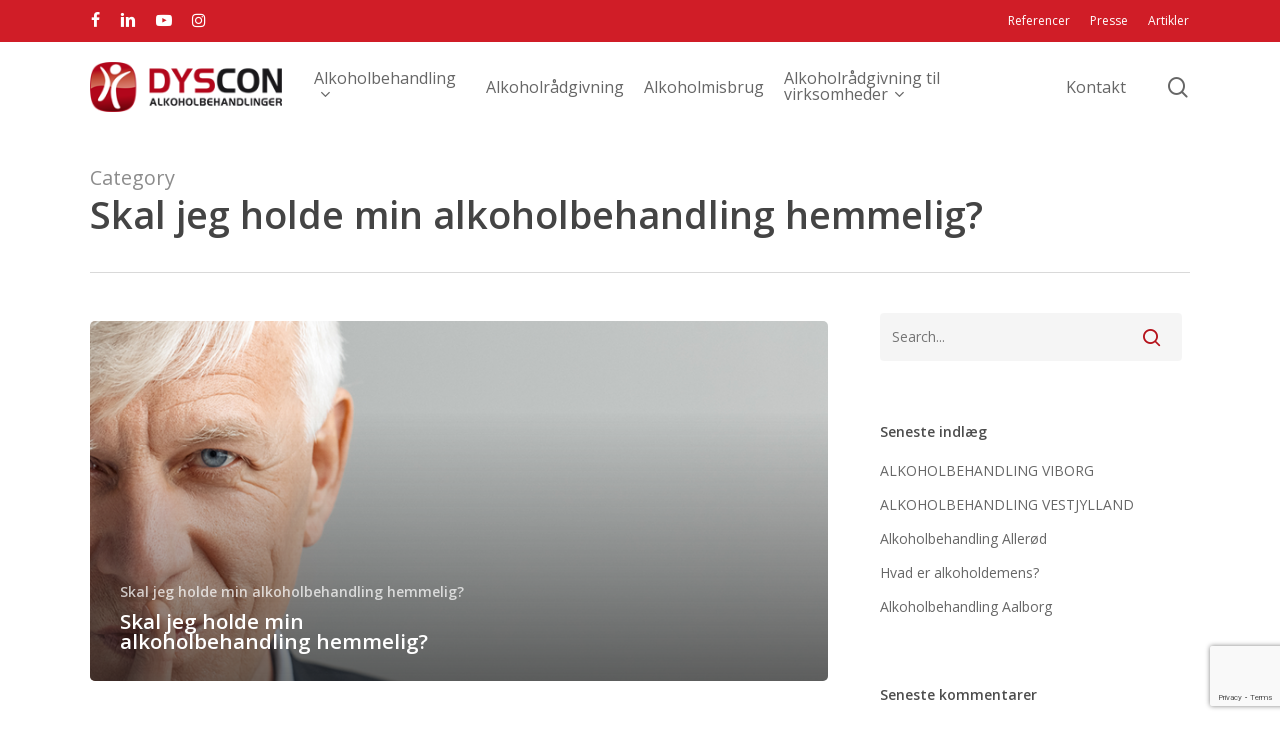

--- FILE ---
content_type: text/html; charset=UTF-8
request_url: https://alkoholbehandlinger.dk/category/skal-jeg-holde-min-alkoholbehandling-hemmelig/
body_size: 14158
content:
<!doctype html>
<html lang="da-DK" class="no-js">
<head>
	<meta charset="UTF-8">
	<meta name="viewport" content="width=device-width, initial-scale=1, maximum-scale=1, user-scalable=0" /><meta name='robots' content='index, follow, max-image-preview:large, max-snippet:-1, max-video-preview:-1' />

<!-- Google Tag Manager for WordPress by gtm4wp.com -->
<script data-cfasync="false" data-pagespeed-no-defer>
	var gtm4wp_datalayer_name = "dataLayer";
	var dataLayer = dataLayer || [];
</script>
<!-- End Google Tag Manager for WordPress by gtm4wp.com -->
	<!-- This site is optimized with the Yoast SEO plugin v26.7 - https://yoast.com/wordpress/plugins/seo/ -->
	<title>Skal jeg holde min alkoholbehandling hemmelig?-arkiv -</title>
	<link rel="canonical" href="https://alkoholbehandlinger.dk/category/skal-jeg-holde-min-alkoholbehandling-hemmelig/" />
	<meta property="og:locale" content="da_DK" />
	<meta property="og:type" content="article" />
	<meta property="og:title" content="Skal jeg holde min alkoholbehandling hemmelig?-arkiv -" />
	<meta property="og:url" content="https://alkoholbehandlinger.dk/category/skal-jeg-holde-min-alkoholbehandling-hemmelig/" />
	<meta name="twitter:card" content="summary_large_image" />
	<script type="application/ld+json" class="yoast-schema-graph">{"@context":"https://schema.org","@graph":[{"@type":"CollectionPage","@id":"https://alkoholbehandlinger.dk/category/skal-jeg-holde-min-alkoholbehandling-hemmelig/","url":"https://alkoholbehandlinger.dk/category/skal-jeg-holde-min-alkoholbehandling-hemmelig/","name":"Skal jeg holde min alkoholbehandling hemmelig?-arkiv -","isPartOf":{"@id":"https://alkoholbehandlinger.dk/#website"},"primaryImageOfPage":{"@id":"https://alkoholbehandlinger.dk/category/skal-jeg-holde-min-alkoholbehandling-hemmelig/#primaryimage"},"image":{"@id":"https://alkoholbehandlinger.dk/category/skal-jeg-holde-min-alkoholbehandling-hemmelig/#primaryimage"},"thumbnailUrl":"https://alkoholbehandlinger.dk/wp-content/uploads/sites/3/2021/06/Skal-jeg-holde-min-alkoholbehandling-hemmelig_.png","breadcrumb":{"@id":"https://alkoholbehandlinger.dk/category/skal-jeg-holde-min-alkoholbehandling-hemmelig/#breadcrumb"},"inLanguage":"da-DK"},{"@type":"ImageObject","inLanguage":"da-DK","@id":"https://alkoholbehandlinger.dk/category/skal-jeg-holde-min-alkoholbehandling-hemmelig/#primaryimage","url":"https://alkoholbehandlinger.dk/wp-content/uploads/sites/3/2021/06/Skal-jeg-holde-min-alkoholbehandling-hemmelig_.png","contentUrl":"https://alkoholbehandlinger.dk/wp-content/uploads/sites/3/2021/06/Skal-jeg-holde-min-alkoholbehandling-hemmelig_.png","width":1250,"height":475},{"@type":"BreadcrumbList","@id":"https://alkoholbehandlinger.dk/category/skal-jeg-holde-min-alkoholbehandling-hemmelig/#breadcrumb","itemListElement":[{"@type":"ListItem","position":1,"name":"Hem","item":"https://alkoholbehandlinger.dk/"},{"@type":"ListItem","position":2,"name":"Skal jeg holde min alkoholbehandling hemmelig?"}]},{"@type":"WebSite","@id":"https://alkoholbehandlinger.dk/#website","url":"https://alkoholbehandlinger.dk/","name":"","description":"","potentialAction":[{"@type":"SearchAction","target":{"@type":"EntryPoint","urlTemplate":"https://alkoholbehandlinger.dk/?s={search_term_string}"},"query-input":{"@type":"PropertyValueSpecification","valueRequired":true,"valueName":"search_term_string"}}],"inLanguage":"da-DK"}]}</script>
	<!-- / Yoast SEO plugin. -->


<link rel='dns-prefetch' href='//fonts.googleapis.com' />
<link rel="alternate" type="application/rss+xml" title=" &raquo; Feed" href="https://alkoholbehandlinger.dk/feed/" />
<link rel="alternate" type="application/rss+xml" title=" &raquo;-kommentar-feed" href="https://alkoholbehandlinger.dk/comments/feed/" />
<link rel="alternate" type="application/rss+xml" title=" &raquo; Skal jeg holde min alkoholbehandling hemmelig?-kategori-feed" href="https://alkoholbehandlinger.dk/category/skal-jeg-holde-min-alkoholbehandling-hemmelig/feed/" />
<style id='wp-img-auto-sizes-contain-inline-css' type='text/css'>
img:is([sizes=auto i],[sizes^="auto," i]){contain-intrinsic-size:3000px 1500px}
/*# sourceURL=wp-img-auto-sizes-contain-inline-css */
</style>
<style id='wp-emoji-styles-inline-css' type='text/css'>

	img.wp-smiley, img.emoji {
		display: inline !important;
		border: none !important;
		box-shadow: none !important;
		height: 1em !important;
		width: 1em !important;
		margin: 0 0.07em !important;
		vertical-align: -0.1em !important;
		background: none !important;
		padding: 0 !important;
	}
/*# sourceURL=wp-emoji-styles-inline-css */
</style>
<style id='wp-block-library-inline-css' type='text/css'>
:root{--wp-block-synced-color:#7a00df;--wp-block-synced-color--rgb:122,0,223;--wp-bound-block-color:var(--wp-block-synced-color);--wp-editor-canvas-background:#ddd;--wp-admin-theme-color:#007cba;--wp-admin-theme-color--rgb:0,124,186;--wp-admin-theme-color-darker-10:#006ba1;--wp-admin-theme-color-darker-10--rgb:0,107,160.5;--wp-admin-theme-color-darker-20:#005a87;--wp-admin-theme-color-darker-20--rgb:0,90,135;--wp-admin-border-width-focus:2px}@media (min-resolution:192dpi){:root{--wp-admin-border-width-focus:1.5px}}.wp-element-button{cursor:pointer}:root .has-very-light-gray-background-color{background-color:#eee}:root .has-very-dark-gray-background-color{background-color:#313131}:root .has-very-light-gray-color{color:#eee}:root .has-very-dark-gray-color{color:#313131}:root .has-vivid-green-cyan-to-vivid-cyan-blue-gradient-background{background:linear-gradient(135deg,#00d084,#0693e3)}:root .has-purple-crush-gradient-background{background:linear-gradient(135deg,#34e2e4,#4721fb 50%,#ab1dfe)}:root .has-hazy-dawn-gradient-background{background:linear-gradient(135deg,#faaca8,#dad0ec)}:root .has-subdued-olive-gradient-background{background:linear-gradient(135deg,#fafae1,#67a671)}:root .has-atomic-cream-gradient-background{background:linear-gradient(135deg,#fdd79a,#004a59)}:root .has-nightshade-gradient-background{background:linear-gradient(135deg,#330968,#31cdcf)}:root .has-midnight-gradient-background{background:linear-gradient(135deg,#020381,#2874fc)}:root{--wp--preset--font-size--normal:16px;--wp--preset--font-size--huge:42px}.has-regular-font-size{font-size:1em}.has-larger-font-size{font-size:2.625em}.has-normal-font-size{font-size:var(--wp--preset--font-size--normal)}.has-huge-font-size{font-size:var(--wp--preset--font-size--huge)}.has-text-align-center{text-align:center}.has-text-align-left{text-align:left}.has-text-align-right{text-align:right}.has-fit-text{white-space:nowrap!important}#end-resizable-editor-section{display:none}.aligncenter{clear:both}.items-justified-left{justify-content:flex-start}.items-justified-center{justify-content:center}.items-justified-right{justify-content:flex-end}.items-justified-space-between{justify-content:space-between}.screen-reader-text{border:0;clip-path:inset(50%);height:1px;margin:-1px;overflow:hidden;padding:0;position:absolute;width:1px;word-wrap:normal!important}.screen-reader-text:focus{background-color:#ddd;clip-path:none;color:#444;display:block;font-size:1em;height:auto;left:5px;line-height:normal;padding:15px 23px 14px;text-decoration:none;top:5px;width:auto;z-index:100000}html :where(.has-border-color){border-style:solid}html :where([style*=border-top-color]){border-top-style:solid}html :where([style*=border-right-color]){border-right-style:solid}html :where([style*=border-bottom-color]){border-bottom-style:solid}html :where([style*=border-left-color]){border-left-style:solid}html :where([style*=border-width]){border-style:solid}html :where([style*=border-top-width]){border-top-style:solid}html :where([style*=border-right-width]){border-right-style:solid}html :where([style*=border-bottom-width]){border-bottom-style:solid}html :where([style*=border-left-width]){border-left-style:solid}html :where(img[class*=wp-image-]){height:auto;max-width:100%}:where(figure){margin:0 0 1em}html :where(.is-position-sticky){--wp-admin--admin-bar--position-offset:var(--wp-admin--admin-bar--height,0px)}@media screen and (max-width:600px){html :where(.is-position-sticky){--wp-admin--admin-bar--position-offset:0px}}

/*# sourceURL=wp-block-library-inline-css */
</style><style id='global-styles-inline-css' type='text/css'>
:root{--wp--preset--aspect-ratio--square: 1;--wp--preset--aspect-ratio--4-3: 4/3;--wp--preset--aspect-ratio--3-4: 3/4;--wp--preset--aspect-ratio--3-2: 3/2;--wp--preset--aspect-ratio--2-3: 2/3;--wp--preset--aspect-ratio--16-9: 16/9;--wp--preset--aspect-ratio--9-16: 9/16;--wp--preset--color--black: #000000;--wp--preset--color--cyan-bluish-gray: #abb8c3;--wp--preset--color--white: #ffffff;--wp--preset--color--pale-pink: #f78da7;--wp--preset--color--vivid-red: #cf2e2e;--wp--preset--color--luminous-vivid-orange: #ff6900;--wp--preset--color--luminous-vivid-amber: #fcb900;--wp--preset--color--light-green-cyan: #7bdcb5;--wp--preset--color--vivid-green-cyan: #00d084;--wp--preset--color--pale-cyan-blue: #8ed1fc;--wp--preset--color--vivid-cyan-blue: #0693e3;--wp--preset--color--vivid-purple: #9b51e0;--wp--preset--gradient--vivid-cyan-blue-to-vivid-purple: linear-gradient(135deg,rgb(6,147,227) 0%,rgb(155,81,224) 100%);--wp--preset--gradient--light-green-cyan-to-vivid-green-cyan: linear-gradient(135deg,rgb(122,220,180) 0%,rgb(0,208,130) 100%);--wp--preset--gradient--luminous-vivid-amber-to-luminous-vivid-orange: linear-gradient(135deg,rgb(252,185,0) 0%,rgb(255,105,0) 100%);--wp--preset--gradient--luminous-vivid-orange-to-vivid-red: linear-gradient(135deg,rgb(255,105,0) 0%,rgb(207,46,46) 100%);--wp--preset--gradient--very-light-gray-to-cyan-bluish-gray: linear-gradient(135deg,rgb(238,238,238) 0%,rgb(169,184,195) 100%);--wp--preset--gradient--cool-to-warm-spectrum: linear-gradient(135deg,rgb(74,234,220) 0%,rgb(151,120,209) 20%,rgb(207,42,186) 40%,rgb(238,44,130) 60%,rgb(251,105,98) 80%,rgb(254,248,76) 100%);--wp--preset--gradient--blush-light-purple: linear-gradient(135deg,rgb(255,206,236) 0%,rgb(152,150,240) 100%);--wp--preset--gradient--blush-bordeaux: linear-gradient(135deg,rgb(254,205,165) 0%,rgb(254,45,45) 50%,rgb(107,0,62) 100%);--wp--preset--gradient--luminous-dusk: linear-gradient(135deg,rgb(255,203,112) 0%,rgb(199,81,192) 50%,rgb(65,88,208) 100%);--wp--preset--gradient--pale-ocean: linear-gradient(135deg,rgb(255,245,203) 0%,rgb(182,227,212) 50%,rgb(51,167,181) 100%);--wp--preset--gradient--electric-grass: linear-gradient(135deg,rgb(202,248,128) 0%,rgb(113,206,126) 100%);--wp--preset--gradient--midnight: linear-gradient(135deg,rgb(2,3,129) 0%,rgb(40,116,252) 100%);--wp--preset--font-size--small: 13px;--wp--preset--font-size--medium: 20px;--wp--preset--font-size--large: 36px;--wp--preset--font-size--x-large: 42px;--wp--preset--spacing--20: 0.44rem;--wp--preset--spacing--30: 0.67rem;--wp--preset--spacing--40: 1rem;--wp--preset--spacing--50: 1.5rem;--wp--preset--spacing--60: 2.25rem;--wp--preset--spacing--70: 3.38rem;--wp--preset--spacing--80: 5.06rem;--wp--preset--shadow--natural: 6px 6px 9px rgba(0, 0, 0, 0.2);--wp--preset--shadow--deep: 12px 12px 50px rgba(0, 0, 0, 0.4);--wp--preset--shadow--sharp: 6px 6px 0px rgba(0, 0, 0, 0.2);--wp--preset--shadow--outlined: 6px 6px 0px -3px rgb(255, 255, 255), 6px 6px rgb(0, 0, 0);--wp--preset--shadow--crisp: 6px 6px 0px rgb(0, 0, 0);}:where(.is-layout-flex){gap: 0.5em;}:where(.is-layout-grid){gap: 0.5em;}body .is-layout-flex{display: flex;}.is-layout-flex{flex-wrap: wrap;align-items: center;}.is-layout-flex > :is(*, div){margin: 0;}body .is-layout-grid{display: grid;}.is-layout-grid > :is(*, div){margin: 0;}:where(.wp-block-columns.is-layout-flex){gap: 2em;}:where(.wp-block-columns.is-layout-grid){gap: 2em;}:where(.wp-block-post-template.is-layout-flex){gap: 1.25em;}:where(.wp-block-post-template.is-layout-grid){gap: 1.25em;}.has-black-color{color: var(--wp--preset--color--black) !important;}.has-cyan-bluish-gray-color{color: var(--wp--preset--color--cyan-bluish-gray) !important;}.has-white-color{color: var(--wp--preset--color--white) !important;}.has-pale-pink-color{color: var(--wp--preset--color--pale-pink) !important;}.has-vivid-red-color{color: var(--wp--preset--color--vivid-red) !important;}.has-luminous-vivid-orange-color{color: var(--wp--preset--color--luminous-vivid-orange) !important;}.has-luminous-vivid-amber-color{color: var(--wp--preset--color--luminous-vivid-amber) !important;}.has-light-green-cyan-color{color: var(--wp--preset--color--light-green-cyan) !important;}.has-vivid-green-cyan-color{color: var(--wp--preset--color--vivid-green-cyan) !important;}.has-pale-cyan-blue-color{color: var(--wp--preset--color--pale-cyan-blue) !important;}.has-vivid-cyan-blue-color{color: var(--wp--preset--color--vivid-cyan-blue) !important;}.has-vivid-purple-color{color: var(--wp--preset--color--vivid-purple) !important;}.has-black-background-color{background-color: var(--wp--preset--color--black) !important;}.has-cyan-bluish-gray-background-color{background-color: var(--wp--preset--color--cyan-bluish-gray) !important;}.has-white-background-color{background-color: var(--wp--preset--color--white) !important;}.has-pale-pink-background-color{background-color: var(--wp--preset--color--pale-pink) !important;}.has-vivid-red-background-color{background-color: var(--wp--preset--color--vivid-red) !important;}.has-luminous-vivid-orange-background-color{background-color: var(--wp--preset--color--luminous-vivid-orange) !important;}.has-luminous-vivid-amber-background-color{background-color: var(--wp--preset--color--luminous-vivid-amber) !important;}.has-light-green-cyan-background-color{background-color: var(--wp--preset--color--light-green-cyan) !important;}.has-vivid-green-cyan-background-color{background-color: var(--wp--preset--color--vivid-green-cyan) !important;}.has-pale-cyan-blue-background-color{background-color: var(--wp--preset--color--pale-cyan-blue) !important;}.has-vivid-cyan-blue-background-color{background-color: var(--wp--preset--color--vivid-cyan-blue) !important;}.has-vivid-purple-background-color{background-color: var(--wp--preset--color--vivid-purple) !important;}.has-black-border-color{border-color: var(--wp--preset--color--black) !important;}.has-cyan-bluish-gray-border-color{border-color: var(--wp--preset--color--cyan-bluish-gray) !important;}.has-white-border-color{border-color: var(--wp--preset--color--white) !important;}.has-pale-pink-border-color{border-color: var(--wp--preset--color--pale-pink) !important;}.has-vivid-red-border-color{border-color: var(--wp--preset--color--vivid-red) !important;}.has-luminous-vivid-orange-border-color{border-color: var(--wp--preset--color--luminous-vivid-orange) !important;}.has-luminous-vivid-amber-border-color{border-color: var(--wp--preset--color--luminous-vivid-amber) !important;}.has-light-green-cyan-border-color{border-color: var(--wp--preset--color--light-green-cyan) !important;}.has-vivid-green-cyan-border-color{border-color: var(--wp--preset--color--vivid-green-cyan) !important;}.has-pale-cyan-blue-border-color{border-color: var(--wp--preset--color--pale-cyan-blue) !important;}.has-vivid-cyan-blue-border-color{border-color: var(--wp--preset--color--vivid-cyan-blue) !important;}.has-vivid-purple-border-color{border-color: var(--wp--preset--color--vivid-purple) !important;}.has-vivid-cyan-blue-to-vivid-purple-gradient-background{background: var(--wp--preset--gradient--vivid-cyan-blue-to-vivid-purple) !important;}.has-light-green-cyan-to-vivid-green-cyan-gradient-background{background: var(--wp--preset--gradient--light-green-cyan-to-vivid-green-cyan) !important;}.has-luminous-vivid-amber-to-luminous-vivid-orange-gradient-background{background: var(--wp--preset--gradient--luminous-vivid-amber-to-luminous-vivid-orange) !important;}.has-luminous-vivid-orange-to-vivid-red-gradient-background{background: var(--wp--preset--gradient--luminous-vivid-orange-to-vivid-red) !important;}.has-very-light-gray-to-cyan-bluish-gray-gradient-background{background: var(--wp--preset--gradient--very-light-gray-to-cyan-bluish-gray) !important;}.has-cool-to-warm-spectrum-gradient-background{background: var(--wp--preset--gradient--cool-to-warm-spectrum) !important;}.has-blush-light-purple-gradient-background{background: var(--wp--preset--gradient--blush-light-purple) !important;}.has-blush-bordeaux-gradient-background{background: var(--wp--preset--gradient--blush-bordeaux) !important;}.has-luminous-dusk-gradient-background{background: var(--wp--preset--gradient--luminous-dusk) !important;}.has-pale-ocean-gradient-background{background: var(--wp--preset--gradient--pale-ocean) !important;}.has-electric-grass-gradient-background{background: var(--wp--preset--gradient--electric-grass) !important;}.has-midnight-gradient-background{background: var(--wp--preset--gradient--midnight) !important;}.has-small-font-size{font-size: var(--wp--preset--font-size--small) !important;}.has-medium-font-size{font-size: var(--wp--preset--font-size--medium) !important;}.has-large-font-size{font-size: var(--wp--preset--font-size--large) !important;}.has-x-large-font-size{font-size: var(--wp--preset--font-size--x-large) !important;}
/*# sourceURL=global-styles-inline-css */
</style>

<style id='classic-theme-styles-inline-css' type='text/css'>
/*! This file is auto-generated */
.wp-block-button__link{color:#fff;background-color:#32373c;border-radius:9999px;box-shadow:none;text-decoration:none;padding:calc(.667em + 2px) calc(1.333em + 2px);font-size:1.125em}.wp-block-file__button{background:#32373c;color:#fff;text-decoration:none}
/*# sourceURL=/wp-includes/css/classic-themes.min.css */
</style>
<link rel='stylesheet' id='contact-form-7-css' href='https://alkoholbehandlinger.dk/wp-content/plugins/contact-form-7/includes/css/styles.css?ver=6.1.4' type='text/css' media='all' />
<link rel='stylesheet' id='font-awesome-css' href='https://alkoholbehandlinger.dk/wp-content/themes/salient/css/font-awesome-legacy.min.css?ver=4.7.1' type='text/css' media='all' />
<link rel='stylesheet' id='salient-grid-system-css' href='https://alkoholbehandlinger.dk/wp-content/themes/salient/css/build/grid-system.css?ver=15.0.3' type='text/css' media='all' />
<link rel='stylesheet' id='main-styles-css' href='https://alkoholbehandlinger.dk/wp-content/themes/salient/css/build/style.css?ver=15.0.3' type='text/css' media='all' />
<link rel='stylesheet' id='nectar-header-secondary-nav-css' href='https://alkoholbehandlinger.dk/wp-content/themes/salient/css/build/header/header-secondary-nav.css?ver=15.0.3' type='text/css' media='all' />
<link rel='stylesheet' id='nectar_default_font_open_sans-css' href='https://fonts.googleapis.com/css?family=Open+Sans%3A300%2C400%2C600%2C700&#038;subset=latin%2Clatin-ext' type='text/css' media='all' />
<link rel='stylesheet' id='nectar-blog-auto-masonry-meta-overlaid-spaced-css' href='https://alkoholbehandlinger.dk/wp-content/themes/salient/css/build/blog/auto-masonry-meta-overlaid-spaced.css?ver=15.0.3' type='text/css' media='all' />
<link rel='stylesheet' id='responsive-css' href='https://alkoholbehandlinger.dk/wp-content/themes/salient/css/build/responsive.css?ver=15.0.3' type='text/css' media='all' />
<link rel='stylesheet' id='skin-material-css' href='https://alkoholbehandlinger.dk/wp-content/themes/salient/css/build/skin-material.css?ver=15.0.3' type='text/css' media='all' />
<link rel='stylesheet' id='salient-wp-menu-dynamic-css' href='https://alkoholbehandlinger.dk/wp-content/uploads/sites/3/salient/menu-dynamic.css?ver=14932' type='text/css' media='all' />
<link rel='stylesheet' id='dynamic-css-css' href='https://alkoholbehandlinger.dk/wp-content/themes/salient/css/salient-dynamic-styles-multi-id-3.css?ver=87129' type='text/css' media='all' />
<style id='dynamic-css-inline-css' type='text/css'>
.archive.author .row .col.section-title span,.archive.category .row .col.section-title span,.archive.tag .row .col.section-title span,.archive.date .row .col.section-title span{padding-left:0}body.author #page-header-wrap #page-header-bg,body.category #page-header-wrap #page-header-bg,body.tag #page-header-wrap #page-header-bg,body.date #page-header-wrap #page-header-bg{height:auto;padding-top:8%;padding-bottom:8%;}.archive #page-header-wrap{height:auto;}.archive.category .row .col.section-title p,.archive.tag .row .col.section-title p{margin-top:10px;}body[data-bg-header="true"].category .container-wrap,body[data-bg-header="true"].author .container-wrap,body[data-bg-header="true"].date .container-wrap,body[data-bg-header="true"].blog .container-wrap{padding-top:4.1em!important}body[data-bg-header="true"].archive .container-wrap.meta_overlaid_blog,body[data-bg-header="true"].category .container-wrap.meta_overlaid_blog,body[data-bg-header="true"].author .container-wrap.meta_overlaid_blog,body[data-bg-header="true"].date .container-wrap.meta_overlaid_blog{padding-top:0!important;}body.archive #page-header-bg:not(.fullscreen-header) .span_6{position:relative;-webkit-transform:none;transform:none;top:0;}@media only screen and (min-width:1000px){body #ajax-content-wrap.no-scroll{min-height:calc(100vh - 132px);height:calc(100vh - 132px)!important;}}@media only screen and (min-width:1000px){#page-header-wrap.fullscreen-header,#page-header-wrap.fullscreen-header #page-header-bg,html:not(.nectar-box-roll-loaded) .nectar-box-roll > #page-header-bg.fullscreen-header,.nectar_fullscreen_zoom_recent_projects,#nectar_fullscreen_rows:not(.afterLoaded) > div{height:calc(100vh - 131px);}.wpb_row.vc_row-o-full-height.top-level,.wpb_row.vc_row-o-full-height.top-level > .col.span_12{min-height:calc(100vh - 131px);}html:not(.nectar-box-roll-loaded) .nectar-box-roll > #page-header-bg.fullscreen-header{top:132px;}.nectar-slider-wrap[data-fullscreen="true"]:not(.loaded),.nectar-slider-wrap[data-fullscreen="true"]:not(.loaded) .swiper-container{height:calc(100vh - 130px)!important;}.admin-bar .nectar-slider-wrap[data-fullscreen="true"]:not(.loaded),.admin-bar .nectar-slider-wrap[data-fullscreen="true"]:not(.loaded) .swiper-container{height:calc(100vh - 130px - 32px)!important;}}.admin-bar[class*="page-template-template-no-header"] .wpb_row.vc_row-o-full-height.top-level,.admin-bar[class*="page-template-template-no-header"] .wpb_row.vc_row-o-full-height.top-level > .col.span_12{min-height:calc(100vh - 32px);}body[class*="page-template-template-no-header"] .wpb_row.vc_row-o-full-height.top-level,body[class*="page-template-template-no-header"] .wpb_row.vc_row-o-full-height.top-level > .col.span_12{min-height:100vh;}@media only screen and (max-width:999px){.using-mobile-browser #nectar_fullscreen_rows:not(.afterLoaded):not([data-mobile-disable="on"]) > div{height:calc(100vh - 100px);}.using-mobile-browser .wpb_row.vc_row-o-full-height.top-level,.using-mobile-browser .wpb_row.vc_row-o-full-height.top-level > .col.span_12,[data-permanent-transparent="1"].using-mobile-browser .wpb_row.vc_row-o-full-height.top-level,[data-permanent-transparent="1"].using-mobile-browser .wpb_row.vc_row-o-full-height.top-level > .col.span_12{min-height:calc(100vh - 100px);}html:not(.nectar-box-roll-loaded) .nectar-box-roll > #page-header-bg.fullscreen-header,.nectar_fullscreen_zoom_recent_projects,.nectar-slider-wrap[data-fullscreen="true"]:not(.loaded),.nectar-slider-wrap[data-fullscreen="true"]:not(.loaded) .swiper-container,#nectar_fullscreen_rows:not(.afterLoaded):not([data-mobile-disable="on"]) > div{height:calc(100vh - 47px);}.wpb_row.vc_row-o-full-height.top-level,.wpb_row.vc_row-o-full-height.top-level > .col.span_12{min-height:calc(100vh - 47px);}body[data-transparent-header="false"] #ajax-content-wrap.no-scroll{min-height:calc(100vh - 47px);height:calc(100vh - 47px);}}.screen-reader-text,.nectar-skip-to-content:not(:focus){border:0;clip:rect(1px,1px,1px,1px);clip-path:inset(50%);height:1px;margin:-1px;overflow:hidden;padding:0;position:absolute!important;width:1px;word-wrap:normal!important;}.row .col img:not([srcset]){width:auto;}.row .col img.img-with-animation.nectar-lazy:not([srcset]){width:100%;}
#footer-outer .col.span_5 {
    width: 100% !important;
}
p#breadcrumbs {
    display: none !important;
}
.formFieldWhite {
    background-color: #ffffff !important;
    color: #333333 !important;
}
.formButtonDark {
    background-color: #333333 !important;
    color: #ffffff !important;
}
/*# sourceURL=dynamic-css-inline-css */
</style>
<link rel='stylesheet' id='salient-child-style-css' href='https://alkoholbehandlinger.dk/wp-content/themes/salient-child-alkoholbehandlinger/style.css?ver=15.0.3' type='text/css' media='all' />
<script type="text/javascript" src="https://alkoholbehandlinger.dk/wp-includes/js/jquery/jquery.min.js?ver=3.7.1" id="jquery-core-js"></script>
<script type="text/javascript" src="https://alkoholbehandlinger.dk/wp-includes/js/jquery/jquery-migrate.min.js?ver=3.4.1" id="jquery-migrate-js"></script>
<link rel="https://api.w.org/" href="https://alkoholbehandlinger.dk/wp-json/" /><link rel="alternate" title="JSON" type="application/json" href="https://alkoholbehandlinger.dk/wp-json/wp/v2/categories/56" /><link rel="EditURI" type="application/rsd+xml" title="RSD" href="https://alkoholbehandlinger.dk/xmlrpc.php?rsd" />
<meta name="generator" content="WordPress 6.9" />

<!-- Google Tag Manager for WordPress by gtm4wp.com -->
<!-- GTM Container placement set to footer -->
<script data-cfasync="false" data-pagespeed-no-defer type="text/javascript">
	var dataLayer_content = [];
	dataLayer.push( dataLayer_content );
</script>
<script data-cfasync="false" data-pagespeed-no-defer type="text/javascript">
(function(w,d,s,l,i){w[l]=w[l]||[];w[l].push({'gtm.start':
new Date().getTime(),event:'gtm.js'});var f=d.getElementsByTagName(s)[0],
j=d.createElement(s),dl=l!='dataLayer'?'&l='+l:'';j.async=true;j.src=
'//www.googletagmanager.com/gtm.js?id='+i+dl;f.parentNode.insertBefore(j,f);
})(window,document,'script','dataLayer','GTM-KWMV4ML');
</script>
<!-- End Google Tag Manager for WordPress by gtm4wp.com --><script type="text/javascript"> var root = document.getElementsByTagName( "html" )[0]; root.setAttribute( "class", "js" ); </script><!-- Global site tag (gtag.js) - Google Analytics -->
<script async src="https://www.googletagmanager.com/gtag/js?id=UA-28991017-1"></script>
<script>
  window.dataLayer = window.dataLayer || [];
  function gtag(){dataLayer.push(arguments);}
  gtag('js', new Date());

  gtag('config', 'UA-28991017-1');
</script>
<meta name="facebook-domain-verification" content="k5b5h1fbt0ccqg3i7fojrogiirqpng" /><style type="text/css">.recentcomments a{display:inline !important;padding:0 !important;margin:0 !important;}</style><meta name="generator" content="Powered by WPBakery Page Builder - drag and drop page builder for WordPress."/>
<noscript><style> .wpb_animate_when_almost_visible { opacity: 1; }</style></noscript><link data-pagespeed-no-defer data-nowprocket data-wpacu-skip nitro-exclude data-no-optimize data-noptimize data-no-optimize="1" rel='stylesheet' id='main-styles-non-critical-css' href='https://alkoholbehandlinger.dk/wp-content/themes/salient/css/build/style-non-critical.css?ver=15.0.3' type='text/css' media='all' />
<link data-pagespeed-no-defer data-nowprocket data-wpacu-skip nitro-exclude data-no-optimize data-noptimize data-no-optimize="1" rel='stylesheet' id='fancyBox-css' href='https://alkoholbehandlinger.dk/wp-content/themes/salient/css/build/plugins/jquery.fancybox.css?ver=3.3.1' type='text/css' media='all' />
<link data-pagespeed-no-defer data-nowprocket data-wpacu-skip nitro-exclude data-no-optimize data-noptimize data-no-optimize="1" rel='stylesheet' id='nectar-ocm-core-css' href='https://alkoholbehandlinger.dk/wp-content/themes/salient/css/build/off-canvas/core.css?ver=15.0.3' type='text/css' media='all' />
<link data-pagespeed-no-defer data-nowprocket data-wpacu-skip nitro-exclude data-no-optimize data-noptimize data-no-optimize="1" rel='stylesheet' id='nectar-ocm-simple-css' href='https://alkoholbehandlinger.dk/wp-content/themes/salient/css/build/off-canvas/simple-dropdown.css?ver=15.0.3' type='text/css' media='all' />
</head><body class="archive category category-skal-jeg-holde-min-alkoholbehandling-hemmelig category-56 wp-theme-salient wp-child-theme-salient-child-alkoholbehandlinger material wpb-js-composer js-comp-ver-6.9.1 vc_responsive" data-footer-reveal="false" data-footer-reveal-shadow="none" data-header-format="default" data-body-border="off" data-boxed-style="" data-header-breakpoint="1000" data-dropdown-style="minimal" data-cae="easeOutCubic" data-cad="750" data-megamenu-width="contained" data-aie="none" data-ls="fancybox" data-apte="standard" data-hhun="0" data-fancy-form-rcs="default" data-form-style="default" data-form-submit="regular" data-is="minimal" data-button-style="slightly_rounded_shadow" data-user-account-button="false" data-flex-cols="true" data-col-gap="default" data-header-inherit-rc="false" data-header-search="true" data-animated-anchors="true" data-ajax-transitions="false" data-full-width-header="false" data-slide-out-widget-area="true" data-slide-out-widget-area-style="simple" data-user-set-ocm="off" data-loading-animation="none" data-bg-header="false" data-responsive="1" data-ext-responsive="true" data-ext-padding="90" data-header-resize="1" data-header-color="custom" data-transparent-header="false" data-cart="false" data-remove-m-parallax="" data-remove-m-video-bgs="" data-m-animate="0" data-force-header-trans-color="light" data-smooth-scrolling="0" data-permanent-transparent="false" >
	
	<script type="text/javascript">
	 (function(window, document) {

		 if(navigator.userAgent.match(/(Android|iPod|iPhone|iPad|BlackBerry|IEMobile|Opera Mini)/)) {
			 document.body.className += " using-mobile-browser mobile ";
		 }

		 if( !("ontouchstart" in window) ) {

			 var body = document.querySelector("body");
			 var winW = window.innerWidth;
			 var bodyW = body.clientWidth;

			 if (winW > bodyW + 4) {
				 body.setAttribute("style", "--scroll-bar-w: " + (winW - bodyW - 4) + "px");
			 } else {
				 body.setAttribute("style", "--scroll-bar-w: 0px");
			 }
		 }

	 })(window, document);
   </script><a href="#ajax-content-wrap" class="nectar-skip-to-content">Skip to main content</a><div class="ocm-effect-wrap"><div class="ocm-effect-wrap-inner">	
	<div id="header-space"  data-header-mobile-fixed='1'></div> 
	
		<div id="header-outer" data-has-menu="true" data-has-buttons="yes" data-header-button_style="default" data-using-pr-menu="false" data-mobile-fixed="1" data-ptnm="false" data-lhe="animated_underline" data-user-set-bg="#ffffff" data-format="default" data-permanent-transparent="false" data-megamenu-rt="0" data-remove-fixed="0" data-header-resize="1" data-cart="false" data-transparency-option="0" data-box-shadow="large" data-shrink-num="6" data-using-secondary="1" data-using-logo="1" data-logo-height="50" data-m-logo-height="24" data-padding="20" data-full-width="false" data-condense="false" >
			
	<div id="header-secondary-outer" class="default" data-mobile="default" data-remove-fixed="0" data-lhe="animated_underline" data-secondary-text="false" data-full-width="false" data-mobile-fixed="1" data-permanent-transparent="false" >
		<div class="container">
			<nav>
				<ul id="social"><li><a target="_blank" rel="noopener" href="https://www.facebook.com/Dyscon"><span class="screen-reader-text">facebook</span><i class="fa fa-facebook" aria-hidden="true"></i> </a></li><li><a target="_blank" rel="noopener" href="https://www.linkedin.com/company/dyscon/"><span class="screen-reader-text">linkedin</span><i class="fa fa-linkedin" aria-hidden="true"></i> </a></li><li><a target="_blank" rel="noopener" href="https://youtube.com/channel/UCM8CmUhWUaC7e9RVHXeQg_A"><span class="screen-reader-text">youtube</span><i class="fa fa-youtube-play" aria-hidden="true"></i> </a></li><li><a target="_blank" rel="noopener" href="https://www.instagram.com/alkoholbehandling/"><span class="screen-reader-text">instagram</span><i class="fa fa-instagram" aria-hidden="true"></i> </a></li></ul>					<ul class="sf-menu">
						<li id="menu-item-244" class="menu-item menu-item-type-post_type menu-item-object-page nectar-regular-menu-item menu-item-244"><a href="https://alkoholbehandlinger.dk/referencer/"><span class="menu-title-text">Referencer</span></a></li>
<li id="menu-item-243" class="menu-item menu-item-type-post_type menu-item-object-page nectar-regular-menu-item menu-item-243"><a href="https://alkoholbehandlinger.dk/presse/"><span class="menu-title-text">Presse</span></a></li>
<li id="menu-item-242" class="menu-item menu-item-type-post_type menu-item-object-page nectar-regular-menu-item menu-item-242"><a href="https://alkoholbehandlinger.dk/artikler/"><span class="menu-title-text">Artikler</span></a></li>
					</ul>
									
			</nav>
		</div>
	</div>
	

<div id="search-outer" class="nectar">
	<div id="search">
		<div class="container">
			 <div id="search-box">
				 <div class="inner-wrap">
					 <div class="col span_12">
						  <form role="search" action="https://alkoholbehandlinger.dk/" method="GET">
														 <input type="text" name="s"  value="" aria-label="Search" placeholder="Search" />
							 
						<span>Hit enter to search or ESC to close</span>
												</form>
					</div><!--/span_12-->
				</div><!--/inner-wrap-->
			 </div><!--/search-box-->
			 <div id="close"><a href="#"><span class="screen-reader-text">Close Search</span>
				<span class="close-wrap"> <span class="close-line close-line1"></span> <span class="close-line close-line2"></span> </span>				 </a></div>
		 </div><!--/container-->
	</div><!--/search-->
</div><!--/search-outer-->

<header id="top">
	<div class="container">
		<div class="row">
			<div class="col span_3">
								<a id="logo" href="https://alkoholbehandlinger.dk" data-supplied-ml-starting-dark="false" data-supplied-ml-starting="false" data-supplied-ml="false" >
					<img class="stnd skip-lazy dark-version" width="215" height="56" alt="" src="https://alkoholbehandlinger.dk/wp-content/uploads/sites/3/2020/06/alkoholbehandlinger.png"  />				</a>
							</div><!--/span_3-->

			<div class="col span_9 col_last">
									<div class="nectar-mobile-only mobile-header"><div class="inner"></div></div>
									<a class="mobile-search" href="#searchbox"><span class="nectar-icon icon-salient-search" aria-hidden="true"></span><span class="screen-reader-text">search</span></a>
														<div class="slide-out-widget-area-toggle mobile-icon simple" data-custom-color="false" data-icon-animation="simple-transform">
						<div> <a href="#sidewidgetarea" aria-label="Navigation Menu" aria-expanded="false" class="closed">
							<span class="screen-reader-text">Menu</span><span aria-hidden="true"> <i class="lines-button x2"> <i class="lines"></i> </i> </span>
						</a></div>
					</div>
				
									<nav>
													<ul class="sf-menu">
								<li id="menu-item-238" class="menu-item menu-item-type-custom menu-item-object-custom menu-item-home menu-item-has-children nectar-regular-menu-item sf-with-ul menu-item-238"><a href="https://alkoholbehandlinger.dk/"><span class="menu-title-text">Alkoholbehandling</span><span class="sf-sub-indicator"><i class="fa fa-angle-down icon-in-menu" aria-hidden="true"></i></span></a>
<ul class="sub-menu">
	<li id="menu-item-255" class="menu-item menu-item-type-post_type menu-item-object-page nectar-regular-menu-item menu-item-255"><a href="https://alkoholbehandlinger.dk/ambulant-alkoholbehandling/"><span class="menu-title-text">Ambulant alkoholbehandling</span></a></li>
	<li id="menu-item-239" class="menu-item menu-item-type-post_type menu-item-object-page menu-item-has-children nectar-regular-menu-item menu-item-239"><a href="https://alkoholbehandlinger.dk/6-dages-modellen/"><span class="menu-title-text">6-dages modellen</span><span class="sf-sub-indicator"><i class="fa fa-angle-right icon-in-menu" aria-hidden="true"></i></span></a>
	<ul class="sub-menu">
		<li id="menu-item-1982" class="menu-item menu-item-type-post_type menu-item-object-page nectar-regular-menu-item menu-item-1982"><a href="https://alkoholbehandlinger.dk/behandlingssted/"><span class="menu-title-text">Behandlingsstedet</span></a></li>
		<li id="menu-item-1983" class="menu-item menu-item-type-post_type menu-item-object-page nectar-regular-menu-item menu-item-1983"><a href="https://alkoholbehandlinger.dk/ofte-stillede-spoergsmaal/"><span class="menu-title-text">FAQ til 6-dages modellen</span></a></li>
		<li id="menu-item-1996" class="menu-item menu-item-type-post_type menu-item-object-page nectar-regular-menu-item menu-item-1996"><a href="https://alkoholbehandlinger.dk/hvad-daekker-behandlingsgarantien/"><span class="menu-title-text">Hvad dækker behandlingsgarantien?</span></a></li>
	</ul>
</li>
	<li id="menu-item-254" class="menu-item menu-item-type-post_type menu-item-object-page nectar-regular-menu-item menu-item-254"><a href="https://alkoholbehandlinger.dk/online-alkoholbehandling/"><span class="menu-title-text">Online alkoholbehandling</span></a></li>
	<li id="menu-item-2287" class="menu-item menu-item-type-post_type menu-item-object-page nectar-regular-menu-item menu-item-2287"><a href="https://alkoholbehandlinger.dk/laer-at-drikke-med-made/"><span class="menu-title-text">Lær at drikke med måde</span></a></li>
	<li id="menu-item-2729" class="menu-item menu-item-type-post_type menu-item-object-page nectar-regular-menu-item menu-item-2729"><a href="https://alkoholbehandlinger.dk/tilbagefaldsbehandling/"><span class="menu-title-text">Tilbagefaldsbehandling</span></a></li>
</ul>
</li>
<li id="menu-item-240" class="menu-item menu-item-type-post_type menu-item-object-page nectar-regular-menu-item menu-item-240"><a href="https://alkoholbehandlinger.dk/alkoholradgivning/"><span class="menu-title-text">Alkoholrådgivning</span></a></li>
<li id="menu-item-253" class="menu-item menu-item-type-post_type menu-item-object-page nectar-regular-menu-item menu-item-253"><a href="https://alkoholbehandlinger.dk/alkoholmisbrug/"><span class="menu-title-text">Alkoholmisbrug</span></a></li>
<li id="menu-item-2077" class="menu-item menu-item-type-post_type menu-item-object-page menu-item-has-children nectar-regular-menu-item sf-with-ul menu-item-2077"><a href="https://alkoholbehandlinger.dk/alkoholraadgivning-virksomheder/"><span class="menu-title-text">Alkoholrådgivning til virksomheder</span><span class="sf-sub-indicator"><i class="fa fa-angle-down icon-in-menu" aria-hidden="true"></i></span></a>
<ul class="sub-menu">
	<li id="menu-item-2094" class="menu-item menu-item-type-post_type menu-item-object-page nectar-regular-menu-item menu-item-2094"><a href="https://alkoholbehandlinger.dk/alkoholraadgivning-virksomheder/"><span class="menu-title-text">Alkoholrådgivning til virksomheder</span></a></li>
	<li id="menu-item-2079" class="menu-item menu-item-type-post_type menu-item-object-page nectar-regular-menu-item menu-item-2079"><a href="https://alkoholbehandlinger.dk/alkoholraadgivning-virksomheder/den-svaere-samtale-om-alkoholproblemer/"><span class="menu-title-text">Den ”svære” samtale om alkoholproblemer</span></a></li>
	<li id="menu-item-2095" class="menu-item menu-item-type-post_type menu-item-object-page nectar-regular-menu-item menu-item-2095"><a href="https://alkoholbehandlinger.dk/alkoholraadgivning-virksomheder/alkohol-og-rusmiddelpolitik-pa-arbejdspladsen/"><span class="menu-title-text">Alkohol- og rusmiddelpolitik på arbejdspladsen</span></a></li>
	<li id="menu-item-2109" class="menu-item menu-item-type-post_type menu-item-object-page nectar-regular-menu-item menu-item-2109"><a href="https://alkoholbehandlinger.dk/alkoholraadgivning-virksomheder/hvorfor-hjaelpe-en-ansat-med-et-alkoholproblem/"><span class="menu-title-text">Hvorfor hjælpe en ansat med et alkoholproblem?</span></a></li>
</ul>
</li>
<li id="menu-item-241" class="menu-item menu-item-type-post_type menu-item-object-page nectar-regular-menu-item menu-item-241"><a href="https://alkoholbehandlinger.dk/kontakt/"><span class="menu-title-text">Kontakt</span></a></li>
							</ul>
													<ul class="buttons sf-menu" data-user-set-ocm="off">

								<li id="search-btn"><div><a href="#searchbox"><span class="icon-salient-search" aria-hidden="true"></span><span class="screen-reader-text">search</span></a></div> </li>
							</ul>
						
					</nav>

					
				</div><!--/span_9-->

				
			</div><!--/row-->
			
<div id="mobile-menu" data-mobile-fixed="1">

	<div class="inner">

		
		<div class="menu-items-wrap" data-has-secondary-text="false">

			<ul>
				<li class="menu-item menu-item-type-custom menu-item-object-custom menu-item-home menu-item-has-children menu-item-238"><a href="https://alkoholbehandlinger.dk/">Alkoholbehandling</a>
<ul class="sub-menu">
	<li class="menu-item menu-item-type-post_type menu-item-object-page menu-item-255"><a href="https://alkoholbehandlinger.dk/ambulant-alkoholbehandling/">Ambulant alkoholbehandling</a></li>
	<li class="menu-item menu-item-type-post_type menu-item-object-page menu-item-has-children menu-item-239"><a href="https://alkoholbehandlinger.dk/6-dages-modellen/">6-dages modellen</a>
	<ul class="sub-menu">
		<li class="menu-item menu-item-type-post_type menu-item-object-page menu-item-1982"><a href="https://alkoholbehandlinger.dk/behandlingssted/">Behandlingsstedet</a></li>
		<li class="menu-item menu-item-type-post_type menu-item-object-page menu-item-1983"><a href="https://alkoholbehandlinger.dk/ofte-stillede-spoergsmaal/">FAQ til 6-dages modellen</a></li>
		<li class="menu-item menu-item-type-post_type menu-item-object-page menu-item-1996"><a href="https://alkoholbehandlinger.dk/hvad-daekker-behandlingsgarantien/">Hvad dækker behandlingsgarantien?</a></li>
	</ul>
</li>
	<li class="menu-item menu-item-type-post_type menu-item-object-page menu-item-254"><a href="https://alkoholbehandlinger.dk/online-alkoholbehandling/">Online alkoholbehandling</a></li>
	<li class="menu-item menu-item-type-post_type menu-item-object-page menu-item-2287"><a href="https://alkoholbehandlinger.dk/laer-at-drikke-med-made/">Lær at drikke med måde</a></li>
	<li class="menu-item menu-item-type-post_type menu-item-object-page menu-item-2729"><a href="https://alkoholbehandlinger.dk/tilbagefaldsbehandling/">Tilbagefaldsbehandling</a></li>
</ul>
</li>
<li class="menu-item menu-item-type-post_type menu-item-object-page menu-item-240"><a href="https://alkoholbehandlinger.dk/alkoholradgivning/">Alkoholrådgivning</a></li>
<li class="menu-item menu-item-type-post_type menu-item-object-page menu-item-253"><a href="https://alkoholbehandlinger.dk/alkoholmisbrug/">Alkoholmisbrug</a></li>
<li class="menu-item menu-item-type-post_type menu-item-object-page menu-item-has-children menu-item-2077"><a href="https://alkoholbehandlinger.dk/alkoholraadgivning-virksomheder/">Alkoholrådgivning til virksomheder</a>
<ul class="sub-menu">
	<li class="menu-item menu-item-type-post_type menu-item-object-page menu-item-2094"><a href="https://alkoholbehandlinger.dk/alkoholraadgivning-virksomheder/">Alkoholrådgivning til virksomheder</a></li>
	<li class="menu-item menu-item-type-post_type menu-item-object-page menu-item-2079"><a href="https://alkoholbehandlinger.dk/alkoholraadgivning-virksomheder/den-svaere-samtale-om-alkoholproblemer/">Den ”svære” samtale om alkoholproblemer</a></li>
	<li class="menu-item menu-item-type-post_type menu-item-object-page menu-item-2095"><a href="https://alkoholbehandlinger.dk/alkoholraadgivning-virksomheder/alkohol-og-rusmiddelpolitik-pa-arbejdspladsen/">Alkohol- og rusmiddelpolitik på arbejdspladsen</a></li>
	<li class="menu-item menu-item-type-post_type menu-item-object-page menu-item-2109"><a href="https://alkoholbehandlinger.dk/alkoholraadgivning-virksomheder/hvorfor-hjaelpe-en-ansat-med-et-alkoholproblem/">Hvorfor hjælpe en ansat med et alkoholproblem?</a></li>
</ul>
</li>
<li class="menu-item menu-item-type-post_type menu-item-object-page menu-item-241"><a href="https://alkoholbehandlinger.dk/kontakt/">Kontakt</a></li>


			</ul>

			
				<ul class="secondary-header-items">

					<li class="menu-item menu-item-type-post_type menu-item-object-page menu-item-244"><a href="https://alkoholbehandlinger.dk/referencer/">Referencer</a></li>
<li class="menu-item menu-item-type-post_type menu-item-object-page menu-item-243"><a href="https://alkoholbehandlinger.dk/presse/">Presse</a></li>
<li class="menu-item menu-item-type-post_type menu-item-object-page menu-item-242"><a href="https://alkoholbehandlinger.dk/artikler/">Artikler</a></li>

				</ul>

			
		</div><!--/menu-items-wrap-->

		<div class="below-menu-items-wrap">
					</div><!--/below-menu-items-wrap-->

	</div><!--/inner-->

</div><!--/mobile-menu-->
		</div><!--/container-->
	</header>		
	</div>
		<div id="ajax-content-wrap">

		<div class="row page-header-no-bg" data-alignment="left">
			<div class="container">
				<div class="col span_12 section-title">
					<span class="subheader">Category</span>
					<h1>Skal jeg holde min alkoholbehandling hemmelig?</h1>
									</div>
			</div>
		</div>

	
<div class="container-wrap">

	<div class="container main-content">

		
		<div class="row">

			<div class="post-area col  span_9 masonry auto_meta_overlaid_spaced " role="main" data-ams="8px" data-remove-post-date="1" data-remove-post-author="1" data-remove-post-comment-number="1" data-remove-post-nectar-love="0"> <div class="posts-container"  data-load-animation="fade_in_from_bottom">
<article id="post-2434" class=" masonry-blog-item post-2434 post type-post status-publish format-standard has-post-thumbnail category-skal-jeg-holde-min-alkoholbehandling-hemmelig">  
    
  <div class="inner-wrap animated">
    
    <div class="post-content">

      <div class="content-inner">
        
        <a class="entire-meta-link" href="https://alkoholbehandlinger.dk/skal-jeg-holde-min-alkoholbehandling-hemmelig/" aria-label="Skal jeg holde min alkoholbehandling hemmelig?"></a>
        
        <span class="post-featured-img"><img width="800" height="475" src="https://alkoholbehandlinger.dk/wp-content/uploads/sites/3/2021/06/Skal-jeg-holde-min-alkoholbehandling-hemmelig_-800x475.png" class="attachment-medium_featured size-medium_featured skip-lazy wp-post-image" alt="" title="" sizes="(min-width: 690px) 50vw, 100vw" decoding="async" fetchpriority="high" /></span>        
        <div class="article-content-wrap">
          
          <span class="meta-category"><a class="skal-jeg-holde-min-alkoholbehandling-hemmelig" href="https://alkoholbehandlinger.dk/category/skal-jeg-holde-min-alkoholbehandling-hemmelig/">Skal jeg holde min alkoholbehandling hemmelig?</a></span>          
          <div class="post-header">
            <h3 class="title"><a href="https://alkoholbehandlinger.dk/skal-jeg-holde-min-alkoholbehandling-hemmelig/"> Skal jeg holde min alkoholbehandling hemmelig?</a></h3>
                      </div>
          
        </div><!--article-content-wrap-->
        
      </div><!--/content-inner-->
        
    </div><!--/post-content-->
      
  </div><!--/inner-wrap-->
    
</article>
		</div>
		<!--/posts container-->

		
	</div>
	<!--/post-area-->

	
			<div id="sidebar" data-nectar-ss="false" class="col span_3 col_last">
			<div id="search-2" class="widget widget_search"><form role="search" method="get" class="search-form" action="https://alkoholbehandlinger.dk/">
	<input type="text" class="search-field" placeholder="Search..." value="" name="s" title="Search for:" />
	<button type="submit" class="search-widget-btn"><span class="normal icon-salient-search" aria-hidden="true"></span><span class="text">Search</span></button>
</form></div>
		<div id="recent-posts-2" class="widget widget_recent_entries">
		<h4>Seneste indlæg</h4>
		<ul>
											<li>
					<a href="https://alkoholbehandlinger.dk/alkoholbehandling-viborg/">ALKOHOLBEHANDLING VIBORG</a>
									</li>
											<li>
					<a href="https://alkoholbehandlinger.dk/alkoholbehandling-vestjylland/">ALKOHOLBEHANDLING VESTJYLLAND</a>
									</li>
											<li>
					<a href="https://alkoholbehandlinger.dk/alkoholbehandling-alleroed/">Alkoholbehandling Allerød</a>
									</li>
											<li>
					<a href="https://alkoholbehandlinger.dk/hvad-er-alkoholdemens/">Hvad er alkoholdemens?</a>
									</li>
											<li>
					<a href="https://alkoholbehandlinger.dk/alkoholbehandling-aalborg/">Alkoholbehandling Aalborg</a>
									</li>
					</ul>

		</div><div id="recent-comments-2" class="widget widget_recent_comments"><h4>Seneste kommentarer</h4><ul id="recentcomments"></ul></div>		</div>
		<!--/span_3-->
	
</div>
<!--/row-->

</div>
<!--/container-->
</div>
<!--/container-wrap-->


<div id="footer-outer" data-midnight="light" data-cols="4" data-custom-color="true" data-disable-copyright="false" data-matching-section-color="false" data-copyright-line="false" data-using-bg-img="false" data-bg-img-overlay="0.8" data-full-width="false" data-using-widget-area="true" data-link-hover="default">
	
		
	<div id="footer-widgets" data-has-widgets="true" data-cols="4">
		
		<div class="container">
			
						
			<div class="row">
				
								
				<div class="col span_3">
					
		<div id="recent-posts-3" class="widget widget_recent_entries">
		<h4>Alkohol nyt!</h4>
		<ul>
											<li>
					<a href="https://alkoholbehandlinger.dk/alkoholbehandling-viborg/">ALKOHOLBEHANDLING VIBORG</a>
									</li>
											<li>
					<a href="https://alkoholbehandlinger.dk/alkoholbehandling-vestjylland/">ALKOHOLBEHANDLING VESTJYLLAND</a>
									</li>
											<li>
					<a href="https://alkoholbehandlinger.dk/alkoholbehandling-alleroed/">Alkoholbehandling Allerød</a>
									</li>
											<li>
					<a href="https://alkoholbehandlinger.dk/hvad-er-alkoholdemens/">Hvad er alkoholdemens?</a>
									</li>
											<li>
					<a href="https://alkoholbehandlinger.dk/alkoholbehandling-aalborg/">Alkoholbehandling Aalborg</a>
									</li>
					</ul>

		</div>					</div>
					
											
						<div class="col span_3">
							<div id="nav_menu-3" class="widget widget_nav_menu"><h4>Alkoholbehandling</h4><div class="menu-behandlings-center-container"><ul id="menu-behandlings-center" class="menu"><li id="menu-item-2814" class="menu-item menu-item-type-post_type menu-item-object-post menu-item-2814"><a href="https://alkoholbehandlinger.dk/alkoholbehandling-koebenhavn/">Alkoholbehandling København</a></li>
<li id="menu-item-298" class="menu-item menu-item-type-post_type menu-item-object-page menu-item-298"><a href="https://alkoholbehandlinger.dk/alkoholbehandling-hilleroed/">Alkoholbehandling Hillerød</a></li>
<li id="menu-item-297" class="menu-item menu-item-type-post_type menu-item-object-page menu-item-297"><a href="https://alkoholbehandlinger.dk/alkoholbehandling-ringkoebing/">Alkoholbehandling Ringkøbing</a></li>
</ul></div></div>								
							</div>
							
												
						
													<div class="col span_3">
								<div id="custom_html-3" class="widget_text widget widget_custom_html"><h4>Kontakt</h4><div class="textwidget custom-html-widget"><a href="callto:70205501">Tlf. 70205501</a><br />
<a href="mailto:info@dyscon.dk">info@dyscon.dk</a></div></div><div id="custom_html-2" class="widget_text widget widget_custom_html"><h4>Alkoholbehandlinger</h4><div class="textwidget custom-html-widget">Alkoholmisbrug kan overvindes – men det kræver, at der sættes ind i tide med en god og effektiv alkoholbehandling. DYSCON har mange års erfaring og tilbyder udover alkoholbehandlinger også rådgivning til alle, der har brug for støtte og hjælp.</div></div>									
								</div>
														
															<div class="col span_3">
									<div id="nav_menu-4" class="widget widget_nav_menu"><h4>Artikler</h4><div class="menu-artikler-container"><ul id="menu-artikler" class="menu"><li id="menu-item-2808" class="menu-item menu-item-type-custom menu-item-object-custom menu-item-home menu-item-2808"><a href="https://alkoholbehandlinger.dk/">Alkoholbehandling</a></li>
<li id="menu-item-2813" class="menu-item menu-item-type-custom menu-item-object-custom menu-item-2813"><a href="https://alkoholbehandlinger.dk/alkoholiker/">Alkoholiker</a></li>
<li id="menu-item-2810" class="menu-item menu-item-type-custom menu-item-object-custom menu-item-2810"><a href="https://alkoholbehandlinger.dk/alkoholradgivning/">Alkoholrådgivning</a></li>
<li id="menu-item-2809" class="menu-item menu-item-type-custom menu-item-object-custom menu-item-2809"><a href="https://alkoholbehandlinger.dk/alkoholafvaenning/">Alkoholafvænning</a></li>
<li id="menu-item-2812" class="menu-item menu-item-type-custom menu-item-object-custom menu-item-2812"><a href="https://alkoholbehandlinger.dk/alkoholafhaengighed/">Alkoholafhængighed</a></li>
<li id="menu-item-2806" class="menu-item menu-item-type-custom menu-item-object-custom menu-item-2806"><a href="https://alkoholbehandlinger.dk/alkoholmisbrug/">Alkoholmisbrug</a></li>
<li id="menu-item-2817" class="menu-item menu-item-type-custom menu-item-object-custom menu-item-2817"><a href="https://alkoholbehandlinger.dk/alkoholforgiftning/">Alkoholforgiftning</a></li>
<li id="menu-item-2807" class="menu-item menu-item-type-custom menu-item-object-custom menu-item-2807"><a href="https://alkoholbehandlinger.dk/misbrugsbehandling/">Misbrugsbehandling</a></li>
<li id="menu-item-2818" class="menu-item menu-item-type-custom menu-item-object-custom menu-item-2818"><a href="https://alkoholbehandlinger.dk/misbrugscenter/">Misbrugscenter</a></li>
<li id="menu-item-2811" class="menu-item menu-item-type-custom menu-item-object-custom menu-item-2811"><a href="https://alkoholbehandlinger.dk/minnesotakur/">Minnesotakur</a></li>
</ul></div></div>										
									</div>
																
							</div>
													</div><!--/container-->
					</div><!--/footer-widgets-->
					
					
  <div class="row" id="copyright" data-layout="default">
	
	<div class="container">
	   
				<div class="col span_5">
		   
			<p>&copy; 2026 . | <a href="https://alkoholbehandlinger.dk/kontakt/">Kontakt</a> | <a href="https://alkoholbehandlinger.dk/cookie-og-privatlivspolitik/">Cookie og privatlivspolitik</a></p>
		</div><!--/span_5-->
			   
	  <div class="col span_7 col_last">
      <ul class="social">
              </ul>
	  </div><!--/span_7-->
    
	  	
	</div><!--/container-->
  </div><!--/row-->
		
</div><!--/footer-outer-->


</div> <!--/ajax-content-wrap-->

	<a id="to-top" href="#" class="
		"><i class="fa fa-angle-up"></i></a>
	</div></div><!--/ocm-effect-wrap--><script type="speculationrules">
{"prefetch":[{"source":"document","where":{"and":[{"href_matches":"/*"},{"not":{"href_matches":["/wp-*.php","/wp-admin/*","/wp-content/uploads/sites/3/*","/wp-content/*","/wp-content/plugins/*","/wp-content/themes/salient-child-alkoholbehandlinger/*","/wp-content/themes/salient/*","/*\\?(.+)"]}},{"not":{"selector_matches":"a[rel~=\"nofollow\"]"}},{"not":{"selector_matches":".no-prefetch, .no-prefetch a"}}]},"eagerness":"conservative"}]}
</script>

<!-- GTM Container placement set to footer -->
<!-- Google Tag Manager (noscript) -->
				<noscript><iframe src="https://www.googletagmanager.com/ns.html?id=GTM-KWMV4ML" height="0" width="0" style="display:none;visibility:hidden" aria-hidden="true"></iframe></noscript>
<!-- End Google Tag Manager (noscript) --><script type="text/javascript" src="https://alkoholbehandlinger.dk/wp-includes/js/dist/hooks.min.js?ver=dd5603f07f9220ed27f1" id="wp-hooks-js"></script>
<script type="text/javascript" src="https://alkoholbehandlinger.dk/wp-includes/js/dist/i18n.min.js?ver=c26c3dc7bed366793375" id="wp-i18n-js"></script>
<script type="text/javascript" id="wp-i18n-js-after">
/* <![CDATA[ */
wp.i18n.setLocaleData( { 'text direction\u0004ltr': [ 'ltr' ] } );
//# sourceURL=wp-i18n-js-after
/* ]]> */
</script>
<script type="text/javascript" src="https://alkoholbehandlinger.dk/wp-content/plugins/contact-form-7/includes/swv/js/index.js?ver=6.1.4" id="swv-js"></script>
<script type="text/javascript" id="contact-form-7-js-translations">
/* <![CDATA[ */
( function( domain, translations ) {
	var localeData = translations.locale_data[ domain ] || translations.locale_data.messages;
	localeData[""].domain = domain;
	wp.i18n.setLocaleData( localeData, domain );
} )( "contact-form-7", {"translation-revision-date":"2025-11-22 09:06:23+0000","generator":"GlotPress\/4.0.3","domain":"messages","locale_data":{"messages":{"":{"domain":"messages","plural-forms":"nplurals=2; plural=n != 1;","lang":"da_DK"},"This contact form is placed in the wrong place.":["Denne kontaktformular er placeret det forkerte sted."],"Error:":["Fejl:"]}},"comment":{"reference":"includes\/js\/index.js"}} );
//# sourceURL=contact-form-7-js-translations
/* ]]> */
</script>
<script type="text/javascript" id="contact-form-7-js-before">
/* <![CDATA[ */
var wpcf7 = {
    "api": {
        "root": "https:\/\/alkoholbehandlinger.dk\/wp-json\/",
        "namespace": "contact-form-7\/v1"
    },
    "cached": 1
};
//# sourceURL=contact-form-7-js-before
/* ]]> */
</script>
<script type="text/javascript" src="https://alkoholbehandlinger.dk/wp-content/plugins/contact-form-7/includes/js/index.js?ver=6.1.4" id="contact-form-7-js"></script>
<script type="text/javascript" src="https://alkoholbehandlinger.dk/wp-content/plugins/duracelltomi-google-tag-manager/dist/js/gtm4wp-contact-form-7-tracker.js?ver=1.22.3" id="gtm4wp-contact-form-7-tracker-js"></script>
<script type="text/javascript" src="https://alkoholbehandlinger.dk/wp-content/themes/salient/js/build/third-party/jquery.easing.min.js?ver=1.3" id="jquery-easing-js"></script>
<script type="text/javascript" src="https://alkoholbehandlinger.dk/wp-content/themes/salient/js/build/third-party/jquery.mousewheel.min.js?ver=3.1.13" id="jquery-mousewheel-js"></script>
<script type="text/javascript" src="https://alkoholbehandlinger.dk/wp-content/themes/salient/js/build/priority.js?ver=15.0.3" id="nectar_priority-js"></script>
<script type="text/javascript" src="https://alkoholbehandlinger.dk/wp-content/themes/salient/js/build/third-party/transit.min.js?ver=0.9.9" id="nectar-transit-js"></script>
<script type="text/javascript" src="https://alkoholbehandlinger.dk/wp-content/themes/salient/js/build/third-party/waypoints.js?ver=4.0.2" id="nectar-waypoints-js"></script>
<script type="text/javascript" src="https://alkoholbehandlinger.dk/wp-content/plugins/salient-portfolio/js/third-party/imagesLoaded.min.js?ver=4.1.4" id="imagesLoaded-js"></script>
<script type="text/javascript" src="https://alkoholbehandlinger.dk/wp-content/themes/salient/js/build/third-party/hoverintent.min.js?ver=1.9" id="hoverintent-js"></script>
<script type="text/javascript" src="https://alkoholbehandlinger.dk/wp-content/themes/salient/js/build/third-party/jquery.fancybox.min.js?ver=3.3.8" id="fancyBox-js"></script>
<script type="text/javascript" src="https://alkoholbehandlinger.dk/wp-content/themes/salient/js/build/third-party/anime.min.js?ver=4.5.1" id="anime-js"></script>
<script type="text/javascript" src="https://alkoholbehandlinger.dk/wp-content/themes/salient/js/build/third-party/superfish.js?ver=1.5.8" id="superfish-js"></script>
<script type="text/javascript" id="nectar-frontend-js-extra">
/* <![CDATA[ */
var nectarLove = {"ajaxurl":"https://alkoholbehandlinger.dk/wp-admin/admin-ajax.php","postID":"2434","rooturl":"https://alkoholbehandlinger.dk","disqusComments":"false","loveNonce":"a4f1355aea","mapApiKey":"AIzaSyAKaV59TTwCBKAQ4Yz1A35_SKI_LLUBNGk"};
var nectarOptions = {"delay_js":"0","quick_search":"false","react_compat":"disabled","header_entrance":"false","mobile_header_format":"default","ocm_btn_position":"default","left_header_dropdown_func":"default","ajax_add_to_cart":"0","ocm_remove_ext_menu_items":"remove_images","woo_product_filter_toggle":"0","woo_sidebar_toggles":"true","woo_sticky_sidebar":"0","woo_minimal_product_hover":"default","woo_minimal_product_effect":"default","woo_related_upsell_carousel":"false","woo_product_variable_select":"default"};
var nectar_front_i18n = {"next":"Next","previous":"Previous"};
//# sourceURL=nectar-frontend-js-extra
/* ]]> */
</script>
<script type="text/javascript" src="https://alkoholbehandlinger.dk/wp-content/themes/salient/js/build/init.js?ver=15.0.3" id="nectar-frontend-js"></script>
<script type="text/javascript" src="https://alkoholbehandlinger.dk/wp-content/plugins/salient-core/js/third-party/touchswipe.min.js?ver=1.0" id="touchswipe-js"></script>
<script type="text/javascript" src="https://www.google.com/recaptcha/api.js?render=6Le_4KcZAAAAAJMpnJk72-T2Hjk5gJy58LK9uo_i&amp;ver=3.0" id="google-recaptcha-js"></script>
<script type="text/javascript" src="https://alkoholbehandlinger.dk/wp-includes/js/dist/vendor/wp-polyfill.min.js?ver=3.15.0" id="wp-polyfill-js"></script>
<script type="text/javascript" id="wpcf7-recaptcha-js-before">
/* <![CDATA[ */
var wpcf7_recaptcha = {
    "sitekey": "6Le_4KcZAAAAAJMpnJk72-T2Hjk5gJy58LK9uo_i",
    "actions": {
        "homepage": "homepage",
        "contactform": "contactform"
    }
};
//# sourceURL=wpcf7-recaptcha-js-before
/* ]]> */
</script>
<script type="text/javascript" src="https://alkoholbehandlinger.dk/wp-content/plugins/contact-form-7/modules/recaptcha/index.js?ver=6.1.4" id="wpcf7-recaptcha-js"></script>
<script id="wp-emoji-settings" type="application/json">
{"baseUrl":"https://s.w.org/images/core/emoji/17.0.2/72x72/","ext":".png","svgUrl":"https://s.w.org/images/core/emoji/17.0.2/svg/","svgExt":".svg","source":{"concatemoji":"https://alkoholbehandlinger.dk/wp-includes/js/wp-emoji-release.min.js?ver=6.9"}}
</script>
<script type="module">
/* <![CDATA[ */
/*! This file is auto-generated */
const a=JSON.parse(document.getElementById("wp-emoji-settings").textContent),o=(window._wpemojiSettings=a,"wpEmojiSettingsSupports"),s=["flag","emoji"];function i(e){try{var t={supportTests:e,timestamp:(new Date).valueOf()};sessionStorage.setItem(o,JSON.stringify(t))}catch(e){}}function c(e,t,n){e.clearRect(0,0,e.canvas.width,e.canvas.height),e.fillText(t,0,0);t=new Uint32Array(e.getImageData(0,0,e.canvas.width,e.canvas.height).data);e.clearRect(0,0,e.canvas.width,e.canvas.height),e.fillText(n,0,0);const a=new Uint32Array(e.getImageData(0,0,e.canvas.width,e.canvas.height).data);return t.every((e,t)=>e===a[t])}function p(e,t){e.clearRect(0,0,e.canvas.width,e.canvas.height),e.fillText(t,0,0);var n=e.getImageData(16,16,1,1);for(let e=0;e<n.data.length;e++)if(0!==n.data[e])return!1;return!0}function u(e,t,n,a){switch(t){case"flag":return n(e,"\ud83c\udff3\ufe0f\u200d\u26a7\ufe0f","\ud83c\udff3\ufe0f\u200b\u26a7\ufe0f")?!1:!n(e,"\ud83c\udde8\ud83c\uddf6","\ud83c\udde8\u200b\ud83c\uddf6")&&!n(e,"\ud83c\udff4\udb40\udc67\udb40\udc62\udb40\udc65\udb40\udc6e\udb40\udc67\udb40\udc7f","\ud83c\udff4\u200b\udb40\udc67\u200b\udb40\udc62\u200b\udb40\udc65\u200b\udb40\udc6e\u200b\udb40\udc67\u200b\udb40\udc7f");case"emoji":return!a(e,"\ud83e\u1fac8")}return!1}function f(e,t,n,a){let r;const o=(r="undefined"!=typeof WorkerGlobalScope&&self instanceof WorkerGlobalScope?new OffscreenCanvas(300,150):document.createElement("canvas")).getContext("2d",{willReadFrequently:!0}),s=(o.textBaseline="top",o.font="600 32px Arial",{});return e.forEach(e=>{s[e]=t(o,e,n,a)}),s}function r(e){var t=document.createElement("script");t.src=e,t.defer=!0,document.head.appendChild(t)}a.supports={everything:!0,everythingExceptFlag:!0},new Promise(t=>{let n=function(){try{var e=JSON.parse(sessionStorage.getItem(o));if("object"==typeof e&&"number"==typeof e.timestamp&&(new Date).valueOf()<e.timestamp+604800&&"object"==typeof e.supportTests)return e.supportTests}catch(e){}return null}();if(!n){if("undefined"!=typeof Worker&&"undefined"!=typeof OffscreenCanvas&&"undefined"!=typeof URL&&URL.createObjectURL&&"undefined"!=typeof Blob)try{var e="postMessage("+f.toString()+"("+[JSON.stringify(s),u.toString(),c.toString(),p.toString()].join(",")+"));",a=new Blob([e],{type:"text/javascript"});const r=new Worker(URL.createObjectURL(a),{name:"wpTestEmojiSupports"});return void(r.onmessage=e=>{i(n=e.data),r.terminate(),t(n)})}catch(e){}i(n=f(s,u,c,p))}t(n)}).then(e=>{for(const n in e)a.supports[n]=e[n],a.supports.everything=a.supports.everything&&a.supports[n],"flag"!==n&&(a.supports.everythingExceptFlag=a.supports.everythingExceptFlag&&a.supports[n]);var t;a.supports.everythingExceptFlag=a.supports.everythingExceptFlag&&!a.supports.flag,a.supports.everything||((t=a.source||{}).concatemoji?r(t.concatemoji):t.wpemoji&&t.twemoji&&(r(t.twemoji),r(t.wpemoji)))});
//# sourceURL=https://alkoholbehandlinger.dk/wp-includes/js/wp-emoji-loader.min.js
/* ]]> */
</script>
</body>
</html>

--- FILE ---
content_type: text/html; charset=utf-8
request_url: https://www.google.com/recaptcha/api2/anchor?ar=1&k=6Le_4KcZAAAAAJMpnJk72-T2Hjk5gJy58LK9uo_i&co=aHR0cHM6Ly9hbGtvaG9sYmVoYW5kbGluZ2VyLmRrOjQ0Mw..&hl=en&v=PoyoqOPhxBO7pBk68S4YbpHZ&size=invisible&anchor-ms=20000&execute-ms=30000&cb=cc2dk7irr04p
body_size: 48476
content:
<!DOCTYPE HTML><html dir="ltr" lang="en"><head><meta http-equiv="Content-Type" content="text/html; charset=UTF-8">
<meta http-equiv="X-UA-Compatible" content="IE=edge">
<title>reCAPTCHA</title>
<style type="text/css">
/* cyrillic-ext */
@font-face {
  font-family: 'Roboto';
  font-style: normal;
  font-weight: 400;
  font-stretch: 100%;
  src: url(//fonts.gstatic.com/s/roboto/v48/KFO7CnqEu92Fr1ME7kSn66aGLdTylUAMa3GUBHMdazTgWw.woff2) format('woff2');
  unicode-range: U+0460-052F, U+1C80-1C8A, U+20B4, U+2DE0-2DFF, U+A640-A69F, U+FE2E-FE2F;
}
/* cyrillic */
@font-face {
  font-family: 'Roboto';
  font-style: normal;
  font-weight: 400;
  font-stretch: 100%;
  src: url(//fonts.gstatic.com/s/roboto/v48/KFO7CnqEu92Fr1ME7kSn66aGLdTylUAMa3iUBHMdazTgWw.woff2) format('woff2');
  unicode-range: U+0301, U+0400-045F, U+0490-0491, U+04B0-04B1, U+2116;
}
/* greek-ext */
@font-face {
  font-family: 'Roboto';
  font-style: normal;
  font-weight: 400;
  font-stretch: 100%;
  src: url(//fonts.gstatic.com/s/roboto/v48/KFO7CnqEu92Fr1ME7kSn66aGLdTylUAMa3CUBHMdazTgWw.woff2) format('woff2');
  unicode-range: U+1F00-1FFF;
}
/* greek */
@font-face {
  font-family: 'Roboto';
  font-style: normal;
  font-weight: 400;
  font-stretch: 100%;
  src: url(//fonts.gstatic.com/s/roboto/v48/KFO7CnqEu92Fr1ME7kSn66aGLdTylUAMa3-UBHMdazTgWw.woff2) format('woff2');
  unicode-range: U+0370-0377, U+037A-037F, U+0384-038A, U+038C, U+038E-03A1, U+03A3-03FF;
}
/* math */
@font-face {
  font-family: 'Roboto';
  font-style: normal;
  font-weight: 400;
  font-stretch: 100%;
  src: url(//fonts.gstatic.com/s/roboto/v48/KFO7CnqEu92Fr1ME7kSn66aGLdTylUAMawCUBHMdazTgWw.woff2) format('woff2');
  unicode-range: U+0302-0303, U+0305, U+0307-0308, U+0310, U+0312, U+0315, U+031A, U+0326-0327, U+032C, U+032F-0330, U+0332-0333, U+0338, U+033A, U+0346, U+034D, U+0391-03A1, U+03A3-03A9, U+03B1-03C9, U+03D1, U+03D5-03D6, U+03F0-03F1, U+03F4-03F5, U+2016-2017, U+2034-2038, U+203C, U+2040, U+2043, U+2047, U+2050, U+2057, U+205F, U+2070-2071, U+2074-208E, U+2090-209C, U+20D0-20DC, U+20E1, U+20E5-20EF, U+2100-2112, U+2114-2115, U+2117-2121, U+2123-214F, U+2190, U+2192, U+2194-21AE, U+21B0-21E5, U+21F1-21F2, U+21F4-2211, U+2213-2214, U+2216-22FF, U+2308-230B, U+2310, U+2319, U+231C-2321, U+2336-237A, U+237C, U+2395, U+239B-23B7, U+23D0, U+23DC-23E1, U+2474-2475, U+25AF, U+25B3, U+25B7, U+25BD, U+25C1, U+25CA, U+25CC, U+25FB, U+266D-266F, U+27C0-27FF, U+2900-2AFF, U+2B0E-2B11, U+2B30-2B4C, U+2BFE, U+3030, U+FF5B, U+FF5D, U+1D400-1D7FF, U+1EE00-1EEFF;
}
/* symbols */
@font-face {
  font-family: 'Roboto';
  font-style: normal;
  font-weight: 400;
  font-stretch: 100%;
  src: url(//fonts.gstatic.com/s/roboto/v48/KFO7CnqEu92Fr1ME7kSn66aGLdTylUAMaxKUBHMdazTgWw.woff2) format('woff2');
  unicode-range: U+0001-000C, U+000E-001F, U+007F-009F, U+20DD-20E0, U+20E2-20E4, U+2150-218F, U+2190, U+2192, U+2194-2199, U+21AF, U+21E6-21F0, U+21F3, U+2218-2219, U+2299, U+22C4-22C6, U+2300-243F, U+2440-244A, U+2460-24FF, U+25A0-27BF, U+2800-28FF, U+2921-2922, U+2981, U+29BF, U+29EB, U+2B00-2BFF, U+4DC0-4DFF, U+FFF9-FFFB, U+10140-1018E, U+10190-1019C, U+101A0, U+101D0-101FD, U+102E0-102FB, U+10E60-10E7E, U+1D2C0-1D2D3, U+1D2E0-1D37F, U+1F000-1F0FF, U+1F100-1F1AD, U+1F1E6-1F1FF, U+1F30D-1F30F, U+1F315, U+1F31C, U+1F31E, U+1F320-1F32C, U+1F336, U+1F378, U+1F37D, U+1F382, U+1F393-1F39F, U+1F3A7-1F3A8, U+1F3AC-1F3AF, U+1F3C2, U+1F3C4-1F3C6, U+1F3CA-1F3CE, U+1F3D4-1F3E0, U+1F3ED, U+1F3F1-1F3F3, U+1F3F5-1F3F7, U+1F408, U+1F415, U+1F41F, U+1F426, U+1F43F, U+1F441-1F442, U+1F444, U+1F446-1F449, U+1F44C-1F44E, U+1F453, U+1F46A, U+1F47D, U+1F4A3, U+1F4B0, U+1F4B3, U+1F4B9, U+1F4BB, U+1F4BF, U+1F4C8-1F4CB, U+1F4D6, U+1F4DA, U+1F4DF, U+1F4E3-1F4E6, U+1F4EA-1F4ED, U+1F4F7, U+1F4F9-1F4FB, U+1F4FD-1F4FE, U+1F503, U+1F507-1F50B, U+1F50D, U+1F512-1F513, U+1F53E-1F54A, U+1F54F-1F5FA, U+1F610, U+1F650-1F67F, U+1F687, U+1F68D, U+1F691, U+1F694, U+1F698, U+1F6AD, U+1F6B2, U+1F6B9-1F6BA, U+1F6BC, U+1F6C6-1F6CF, U+1F6D3-1F6D7, U+1F6E0-1F6EA, U+1F6F0-1F6F3, U+1F6F7-1F6FC, U+1F700-1F7FF, U+1F800-1F80B, U+1F810-1F847, U+1F850-1F859, U+1F860-1F887, U+1F890-1F8AD, U+1F8B0-1F8BB, U+1F8C0-1F8C1, U+1F900-1F90B, U+1F93B, U+1F946, U+1F984, U+1F996, U+1F9E9, U+1FA00-1FA6F, U+1FA70-1FA7C, U+1FA80-1FA89, U+1FA8F-1FAC6, U+1FACE-1FADC, U+1FADF-1FAE9, U+1FAF0-1FAF8, U+1FB00-1FBFF;
}
/* vietnamese */
@font-face {
  font-family: 'Roboto';
  font-style: normal;
  font-weight: 400;
  font-stretch: 100%;
  src: url(//fonts.gstatic.com/s/roboto/v48/KFO7CnqEu92Fr1ME7kSn66aGLdTylUAMa3OUBHMdazTgWw.woff2) format('woff2');
  unicode-range: U+0102-0103, U+0110-0111, U+0128-0129, U+0168-0169, U+01A0-01A1, U+01AF-01B0, U+0300-0301, U+0303-0304, U+0308-0309, U+0323, U+0329, U+1EA0-1EF9, U+20AB;
}
/* latin-ext */
@font-face {
  font-family: 'Roboto';
  font-style: normal;
  font-weight: 400;
  font-stretch: 100%;
  src: url(//fonts.gstatic.com/s/roboto/v48/KFO7CnqEu92Fr1ME7kSn66aGLdTylUAMa3KUBHMdazTgWw.woff2) format('woff2');
  unicode-range: U+0100-02BA, U+02BD-02C5, U+02C7-02CC, U+02CE-02D7, U+02DD-02FF, U+0304, U+0308, U+0329, U+1D00-1DBF, U+1E00-1E9F, U+1EF2-1EFF, U+2020, U+20A0-20AB, U+20AD-20C0, U+2113, U+2C60-2C7F, U+A720-A7FF;
}
/* latin */
@font-face {
  font-family: 'Roboto';
  font-style: normal;
  font-weight: 400;
  font-stretch: 100%;
  src: url(//fonts.gstatic.com/s/roboto/v48/KFO7CnqEu92Fr1ME7kSn66aGLdTylUAMa3yUBHMdazQ.woff2) format('woff2');
  unicode-range: U+0000-00FF, U+0131, U+0152-0153, U+02BB-02BC, U+02C6, U+02DA, U+02DC, U+0304, U+0308, U+0329, U+2000-206F, U+20AC, U+2122, U+2191, U+2193, U+2212, U+2215, U+FEFF, U+FFFD;
}
/* cyrillic-ext */
@font-face {
  font-family: 'Roboto';
  font-style: normal;
  font-weight: 500;
  font-stretch: 100%;
  src: url(//fonts.gstatic.com/s/roboto/v48/KFO7CnqEu92Fr1ME7kSn66aGLdTylUAMa3GUBHMdazTgWw.woff2) format('woff2');
  unicode-range: U+0460-052F, U+1C80-1C8A, U+20B4, U+2DE0-2DFF, U+A640-A69F, U+FE2E-FE2F;
}
/* cyrillic */
@font-face {
  font-family: 'Roboto';
  font-style: normal;
  font-weight: 500;
  font-stretch: 100%;
  src: url(//fonts.gstatic.com/s/roboto/v48/KFO7CnqEu92Fr1ME7kSn66aGLdTylUAMa3iUBHMdazTgWw.woff2) format('woff2');
  unicode-range: U+0301, U+0400-045F, U+0490-0491, U+04B0-04B1, U+2116;
}
/* greek-ext */
@font-face {
  font-family: 'Roboto';
  font-style: normal;
  font-weight: 500;
  font-stretch: 100%;
  src: url(//fonts.gstatic.com/s/roboto/v48/KFO7CnqEu92Fr1ME7kSn66aGLdTylUAMa3CUBHMdazTgWw.woff2) format('woff2');
  unicode-range: U+1F00-1FFF;
}
/* greek */
@font-face {
  font-family: 'Roboto';
  font-style: normal;
  font-weight: 500;
  font-stretch: 100%;
  src: url(//fonts.gstatic.com/s/roboto/v48/KFO7CnqEu92Fr1ME7kSn66aGLdTylUAMa3-UBHMdazTgWw.woff2) format('woff2');
  unicode-range: U+0370-0377, U+037A-037F, U+0384-038A, U+038C, U+038E-03A1, U+03A3-03FF;
}
/* math */
@font-face {
  font-family: 'Roboto';
  font-style: normal;
  font-weight: 500;
  font-stretch: 100%;
  src: url(//fonts.gstatic.com/s/roboto/v48/KFO7CnqEu92Fr1ME7kSn66aGLdTylUAMawCUBHMdazTgWw.woff2) format('woff2');
  unicode-range: U+0302-0303, U+0305, U+0307-0308, U+0310, U+0312, U+0315, U+031A, U+0326-0327, U+032C, U+032F-0330, U+0332-0333, U+0338, U+033A, U+0346, U+034D, U+0391-03A1, U+03A3-03A9, U+03B1-03C9, U+03D1, U+03D5-03D6, U+03F0-03F1, U+03F4-03F5, U+2016-2017, U+2034-2038, U+203C, U+2040, U+2043, U+2047, U+2050, U+2057, U+205F, U+2070-2071, U+2074-208E, U+2090-209C, U+20D0-20DC, U+20E1, U+20E5-20EF, U+2100-2112, U+2114-2115, U+2117-2121, U+2123-214F, U+2190, U+2192, U+2194-21AE, U+21B0-21E5, U+21F1-21F2, U+21F4-2211, U+2213-2214, U+2216-22FF, U+2308-230B, U+2310, U+2319, U+231C-2321, U+2336-237A, U+237C, U+2395, U+239B-23B7, U+23D0, U+23DC-23E1, U+2474-2475, U+25AF, U+25B3, U+25B7, U+25BD, U+25C1, U+25CA, U+25CC, U+25FB, U+266D-266F, U+27C0-27FF, U+2900-2AFF, U+2B0E-2B11, U+2B30-2B4C, U+2BFE, U+3030, U+FF5B, U+FF5D, U+1D400-1D7FF, U+1EE00-1EEFF;
}
/* symbols */
@font-face {
  font-family: 'Roboto';
  font-style: normal;
  font-weight: 500;
  font-stretch: 100%;
  src: url(//fonts.gstatic.com/s/roboto/v48/KFO7CnqEu92Fr1ME7kSn66aGLdTylUAMaxKUBHMdazTgWw.woff2) format('woff2');
  unicode-range: U+0001-000C, U+000E-001F, U+007F-009F, U+20DD-20E0, U+20E2-20E4, U+2150-218F, U+2190, U+2192, U+2194-2199, U+21AF, U+21E6-21F0, U+21F3, U+2218-2219, U+2299, U+22C4-22C6, U+2300-243F, U+2440-244A, U+2460-24FF, U+25A0-27BF, U+2800-28FF, U+2921-2922, U+2981, U+29BF, U+29EB, U+2B00-2BFF, U+4DC0-4DFF, U+FFF9-FFFB, U+10140-1018E, U+10190-1019C, U+101A0, U+101D0-101FD, U+102E0-102FB, U+10E60-10E7E, U+1D2C0-1D2D3, U+1D2E0-1D37F, U+1F000-1F0FF, U+1F100-1F1AD, U+1F1E6-1F1FF, U+1F30D-1F30F, U+1F315, U+1F31C, U+1F31E, U+1F320-1F32C, U+1F336, U+1F378, U+1F37D, U+1F382, U+1F393-1F39F, U+1F3A7-1F3A8, U+1F3AC-1F3AF, U+1F3C2, U+1F3C4-1F3C6, U+1F3CA-1F3CE, U+1F3D4-1F3E0, U+1F3ED, U+1F3F1-1F3F3, U+1F3F5-1F3F7, U+1F408, U+1F415, U+1F41F, U+1F426, U+1F43F, U+1F441-1F442, U+1F444, U+1F446-1F449, U+1F44C-1F44E, U+1F453, U+1F46A, U+1F47D, U+1F4A3, U+1F4B0, U+1F4B3, U+1F4B9, U+1F4BB, U+1F4BF, U+1F4C8-1F4CB, U+1F4D6, U+1F4DA, U+1F4DF, U+1F4E3-1F4E6, U+1F4EA-1F4ED, U+1F4F7, U+1F4F9-1F4FB, U+1F4FD-1F4FE, U+1F503, U+1F507-1F50B, U+1F50D, U+1F512-1F513, U+1F53E-1F54A, U+1F54F-1F5FA, U+1F610, U+1F650-1F67F, U+1F687, U+1F68D, U+1F691, U+1F694, U+1F698, U+1F6AD, U+1F6B2, U+1F6B9-1F6BA, U+1F6BC, U+1F6C6-1F6CF, U+1F6D3-1F6D7, U+1F6E0-1F6EA, U+1F6F0-1F6F3, U+1F6F7-1F6FC, U+1F700-1F7FF, U+1F800-1F80B, U+1F810-1F847, U+1F850-1F859, U+1F860-1F887, U+1F890-1F8AD, U+1F8B0-1F8BB, U+1F8C0-1F8C1, U+1F900-1F90B, U+1F93B, U+1F946, U+1F984, U+1F996, U+1F9E9, U+1FA00-1FA6F, U+1FA70-1FA7C, U+1FA80-1FA89, U+1FA8F-1FAC6, U+1FACE-1FADC, U+1FADF-1FAE9, U+1FAF0-1FAF8, U+1FB00-1FBFF;
}
/* vietnamese */
@font-face {
  font-family: 'Roboto';
  font-style: normal;
  font-weight: 500;
  font-stretch: 100%;
  src: url(//fonts.gstatic.com/s/roboto/v48/KFO7CnqEu92Fr1ME7kSn66aGLdTylUAMa3OUBHMdazTgWw.woff2) format('woff2');
  unicode-range: U+0102-0103, U+0110-0111, U+0128-0129, U+0168-0169, U+01A0-01A1, U+01AF-01B0, U+0300-0301, U+0303-0304, U+0308-0309, U+0323, U+0329, U+1EA0-1EF9, U+20AB;
}
/* latin-ext */
@font-face {
  font-family: 'Roboto';
  font-style: normal;
  font-weight: 500;
  font-stretch: 100%;
  src: url(//fonts.gstatic.com/s/roboto/v48/KFO7CnqEu92Fr1ME7kSn66aGLdTylUAMa3KUBHMdazTgWw.woff2) format('woff2');
  unicode-range: U+0100-02BA, U+02BD-02C5, U+02C7-02CC, U+02CE-02D7, U+02DD-02FF, U+0304, U+0308, U+0329, U+1D00-1DBF, U+1E00-1E9F, U+1EF2-1EFF, U+2020, U+20A0-20AB, U+20AD-20C0, U+2113, U+2C60-2C7F, U+A720-A7FF;
}
/* latin */
@font-face {
  font-family: 'Roboto';
  font-style: normal;
  font-weight: 500;
  font-stretch: 100%;
  src: url(//fonts.gstatic.com/s/roboto/v48/KFO7CnqEu92Fr1ME7kSn66aGLdTylUAMa3yUBHMdazQ.woff2) format('woff2');
  unicode-range: U+0000-00FF, U+0131, U+0152-0153, U+02BB-02BC, U+02C6, U+02DA, U+02DC, U+0304, U+0308, U+0329, U+2000-206F, U+20AC, U+2122, U+2191, U+2193, U+2212, U+2215, U+FEFF, U+FFFD;
}
/* cyrillic-ext */
@font-face {
  font-family: 'Roboto';
  font-style: normal;
  font-weight: 900;
  font-stretch: 100%;
  src: url(//fonts.gstatic.com/s/roboto/v48/KFO7CnqEu92Fr1ME7kSn66aGLdTylUAMa3GUBHMdazTgWw.woff2) format('woff2');
  unicode-range: U+0460-052F, U+1C80-1C8A, U+20B4, U+2DE0-2DFF, U+A640-A69F, U+FE2E-FE2F;
}
/* cyrillic */
@font-face {
  font-family: 'Roboto';
  font-style: normal;
  font-weight: 900;
  font-stretch: 100%;
  src: url(//fonts.gstatic.com/s/roboto/v48/KFO7CnqEu92Fr1ME7kSn66aGLdTylUAMa3iUBHMdazTgWw.woff2) format('woff2');
  unicode-range: U+0301, U+0400-045F, U+0490-0491, U+04B0-04B1, U+2116;
}
/* greek-ext */
@font-face {
  font-family: 'Roboto';
  font-style: normal;
  font-weight: 900;
  font-stretch: 100%;
  src: url(//fonts.gstatic.com/s/roboto/v48/KFO7CnqEu92Fr1ME7kSn66aGLdTylUAMa3CUBHMdazTgWw.woff2) format('woff2');
  unicode-range: U+1F00-1FFF;
}
/* greek */
@font-face {
  font-family: 'Roboto';
  font-style: normal;
  font-weight: 900;
  font-stretch: 100%;
  src: url(//fonts.gstatic.com/s/roboto/v48/KFO7CnqEu92Fr1ME7kSn66aGLdTylUAMa3-UBHMdazTgWw.woff2) format('woff2');
  unicode-range: U+0370-0377, U+037A-037F, U+0384-038A, U+038C, U+038E-03A1, U+03A3-03FF;
}
/* math */
@font-face {
  font-family: 'Roboto';
  font-style: normal;
  font-weight: 900;
  font-stretch: 100%;
  src: url(//fonts.gstatic.com/s/roboto/v48/KFO7CnqEu92Fr1ME7kSn66aGLdTylUAMawCUBHMdazTgWw.woff2) format('woff2');
  unicode-range: U+0302-0303, U+0305, U+0307-0308, U+0310, U+0312, U+0315, U+031A, U+0326-0327, U+032C, U+032F-0330, U+0332-0333, U+0338, U+033A, U+0346, U+034D, U+0391-03A1, U+03A3-03A9, U+03B1-03C9, U+03D1, U+03D5-03D6, U+03F0-03F1, U+03F4-03F5, U+2016-2017, U+2034-2038, U+203C, U+2040, U+2043, U+2047, U+2050, U+2057, U+205F, U+2070-2071, U+2074-208E, U+2090-209C, U+20D0-20DC, U+20E1, U+20E5-20EF, U+2100-2112, U+2114-2115, U+2117-2121, U+2123-214F, U+2190, U+2192, U+2194-21AE, U+21B0-21E5, U+21F1-21F2, U+21F4-2211, U+2213-2214, U+2216-22FF, U+2308-230B, U+2310, U+2319, U+231C-2321, U+2336-237A, U+237C, U+2395, U+239B-23B7, U+23D0, U+23DC-23E1, U+2474-2475, U+25AF, U+25B3, U+25B7, U+25BD, U+25C1, U+25CA, U+25CC, U+25FB, U+266D-266F, U+27C0-27FF, U+2900-2AFF, U+2B0E-2B11, U+2B30-2B4C, U+2BFE, U+3030, U+FF5B, U+FF5D, U+1D400-1D7FF, U+1EE00-1EEFF;
}
/* symbols */
@font-face {
  font-family: 'Roboto';
  font-style: normal;
  font-weight: 900;
  font-stretch: 100%;
  src: url(//fonts.gstatic.com/s/roboto/v48/KFO7CnqEu92Fr1ME7kSn66aGLdTylUAMaxKUBHMdazTgWw.woff2) format('woff2');
  unicode-range: U+0001-000C, U+000E-001F, U+007F-009F, U+20DD-20E0, U+20E2-20E4, U+2150-218F, U+2190, U+2192, U+2194-2199, U+21AF, U+21E6-21F0, U+21F3, U+2218-2219, U+2299, U+22C4-22C6, U+2300-243F, U+2440-244A, U+2460-24FF, U+25A0-27BF, U+2800-28FF, U+2921-2922, U+2981, U+29BF, U+29EB, U+2B00-2BFF, U+4DC0-4DFF, U+FFF9-FFFB, U+10140-1018E, U+10190-1019C, U+101A0, U+101D0-101FD, U+102E0-102FB, U+10E60-10E7E, U+1D2C0-1D2D3, U+1D2E0-1D37F, U+1F000-1F0FF, U+1F100-1F1AD, U+1F1E6-1F1FF, U+1F30D-1F30F, U+1F315, U+1F31C, U+1F31E, U+1F320-1F32C, U+1F336, U+1F378, U+1F37D, U+1F382, U+1F393-1F39F, U+1F3A7-1F3A8, U+1F3AC-1F3AF, U+1F3C2, U+1F3C4-1F3C6, U+1F3CA-1F3CE, U+1F3D4-1F3E0, U+1F3ED, U+1F3F1-1F3F3, U+1F3F5-1F3F7, U+1F408, U+1F415, U+1F41F, U+1F426, U+1F43F, U+1F441-1F442, U+1F444, U+1F446-1F449, U+1F44C-1F44E, U+1F453, U+1F46A, U+1F47D, U+1F4A3, U+1F4B0, U+1F4B3, U+1F4B9, U+1F4BB, U+1F4BF, U+1F4C8-1F4CB, U+1F4D6, U+1F4DA, U+1F4DF, U+1F4E3-1F4E6, U+1F4EA-1F4ED, U+1F4F7, U+1F4F9-1F4FB, U+1F4FD-1F4FE, U+1F503, U+1F507-1F50B, U+1F50D, U+1F512-1F513, U+1F53E-1F54A, U+1F54F-1F5FA, U+1F610, U+1F650-1F67F, U+1F687, U+1F68D, U+1F691, U+1F694, U+1F698, U+1F6AD, U+1F6B2, U+1F6B9-1F6BA, U+1F6BC, U+1F6C6-1F6CF, U+1F6D3-1F6D7, U+1F6E0-1F6EA, U+1F6F0-1F6F3, U+1F6F7-1F6FC, U+1F700-1F7FF, U+1F800-1F80B, U+1F810-1F847, U+1F850-1F859, U+1F860-1F887, U+1F890-1F8AD, U+1F8B0-1F8BB, U+1F8C0-1F8C1, U+1F900-1F90B, U+1F93B, U+1F946, U+1F984, U+1F996, U+1F9E9, U+1FA00-1FA6F, U+1FA70-1FA7C, U+1FA80-1FA89, U+1FA8F-1FAC6, U+1FACE-1FADC, U+1FADF-1FAE9, U+1FAF0-1FAF8, U+1FB00-1FBFF;
}
/* vietnamese */
@font-face {
  font-family: 'Roboto';
  font-style: normal;
  font-weight: 900;
  font-stretch: 100%;
  src: url(//fonts.gstatic.com/s/roboto/v48/KFO7CnqEu92Fr1ME7kSn66aGLdTylUAMa3OUBHMdazTgWw.woff2) format('woff2');
  unicode-range: U+0102-0103, U+0110-0111, U+0128-0129, U+0168-0169, U+01A0-01A1, U+01AF-01B0, U+0300-0301, U+0303-0304, U+0308-0309, U+0323, U+0329, U+1EA0-1EF9, U+20AB;
}
/* latin-ext */
@font-face {
  font-family: 'Roboto';
  font-style: normal;
  font-weight: 900;
  font-stretch: 100%;
  src: url(//fonts.gstatic.com/s/roboto/v48/KFO7CnqEu92Fr1ME7kSn66aGLdTylUAMa3KUBHMdazTgWw.woff2) format('woff2');
  unicode-range: U+0100-02BA, U+02BD-02C5, U+02C7-02CC, U+02CE-02D7, U+02DD-02FF, U+0304, U+0308, U+0329, U+1D00-1DBF, U+1E00-1E9F, U+1EF2-1EFF, U+2020, U+20A0-20AB, U+20AD-20C0, U+2113, U+2C60-2C7F, U+A720-A7FF;
}
/* latin */
@font-face {
  font-family: 'Roboto';
  font-style: normal;
  font-weight: 900;
  font-stretch: 100%;
  src: url(//fonts.gstatic.com/s/roboto/v48/KFO7CnqEu92Fr1ME7kSn66aGLdTylUAMa3yUBHMdazQ.woff2) format('woff2');
  unicode-range: U+0000-00FF, U+0131, U+0152-0153, U+02BB-02BC, U+02C6, U+02DA, U+02DC, U+0304, U+0308, U+0329, U+2000-206F, U+20AC, U+2122, U+2191, U+2193, U+2212, U+2215, U+FEFF, U+FFFD;
}

</style>
<link rel="stylesheet" type="text/css" href="https://www.gstatic.com/recaptcha/releases/PoyoqOPhxBO7pBk68S4YbpHZ/styles__ltr.css">
<script nonce="u5qew6StNl528YG8F0z4Dg" type="text/javascript">window['__recaptcha_api'] = 'https://www.google.com/recaptcha/api2/';</script>
<script type="text/javascript" src="https://www.gstatic.com/recaptcha/releases/PoyoqOPhxBO7pBk68S4YbpHZ/recaptcha__en.js" nonce="u5qew6StNl528YG8F0z4Dg">
      
    </script></head>
<body><div id="rc-anchor-alert" class="rc-anchor-alert"></div>
<input type="hidden" id="recaptcha-token" value="[base64]">
<script type="text/javascript" nonce="u5qew6StNl528YG8F0z4Dg">
      recaptcha.anchor.Main.init("[\x22ainput\x22,[\x22bgdata\x22,\x22\x22,\[base64]/[base64]/[base64]/[base64]/[base64]/[base64]/[base64]/[base64]/[base64]/[base64]\\u003d\x22,\[base64]\x22,\x22w5Epw6xkw6LCocOBwq8mw7TCkcKHwqjDq8K7EMOUw6oTQWJmVsKpd0PCvmzCniLDl8KwQ1Axwqtww48Tw73CqwBfw6XCgsKmwrctKcOZwq/[base64]/DvGsGw6FzQiVyeTFQw4ZGQx9ow6DDsCdMMcO/a8KnBTFRLBLDi8KkwrhDwpLDhX4QwpjCqDZ7NsKvVsKwYWrCqGPDtcKNAcKLwofDmcOGD8KCcMKvOyQiw7N8woPCszpBU8OuwrA8wrzCncKMHx/Dn8OUwrldK2TClAJHwrbDkXTDkMOkKsOFXcOffMO7FCHDkWYLCcKnT8OpwqrDjXBnLMONwrJCBgzCssOxwpbDk8O4LFFjwqPCuk/DtiMtw5Ykw51twqnCki4Ow54OwpZNw6TCjsKpwqtdGyleIH0TFWTCt1nCisOEwqBfw6BVBcO+wod/SB5yw4EKw6PDn8K2wpRZNGLDr8KKH8ObY8KEw6DCmMO5Km/DtS0JKsKFbsO6wozCunckFjgqO8OvR8KtCcK8wptmworCgMKRIS/CnsKXwot/[base64]/DnsOLw4fDgcKad8OtFcO/w5huwo0WKWhXa8O1AcOHwpsoaU5sPFY/asKVH2l0cybDh8KDwr8Kwo4KKT3DvMOKdcOjFMKpw6vDgcKPHA9ow7TCuy1Wwo1PNMKGTsKgworCtmPCv8OVZ8K6wqF4TR/Ds8O3w7Z/w4Eqw7DCgsOba8KncCVsQsK9w6fCnsOtwrYSTMO4wrzCvsKBf3N4Q8Kxw6cxwpAPY8OOw7w5w6Vvd8Obw4UuwqNCE8OpwokLw5PDij7DvWDCsMKDw70awoTDiAbDmA80QMKCw4dYwrXDv8Kfw7DCu0/DtcKUw69hTDzCpsOEwr7CkkvDv8OnwoXDvTPCtsKqdMKhcUcNGWDDjwPCq8K1XcK5FsKmf3dpRw5zw4cDw4jCk8KmGsOFLsK4w4FRURJFwowBNAnDmS9pQXLCkxHClMKMworDrcOew7V1FxHDgsKtw7TCslE/wpEOOsKew5XDvTHCswxNFMO3w74EEno2PsOsCcKQRAbDrjvCsi4kw77CqVZFw6bDhCthw53DrzoHbysBXGPDkcKsOidBRsKUUiEowrB8cAEmQHZRNVo3w7jDl8K4w5TDnUTDiTJbwqYXw73CjWTClMOYw4o+GB4SP8OQw6jChksxw6vCg8KwfmfDrMOBM8KjwoUswq/DgUoOfQVwFlPCuFtkBsO4wqUcw4JuwqpTwqzCnMOrw795EgsMM8KNw6R3XcK8JMO5ABDDk0QGw7bChH3Dl8KsfGHDk8OMwqzCkXIRwrrCnMKTesOcwrjDhGVbIQvCm8OWw4HCm8KNZTFxfkkuccO3w6vDssOiwqTDgAnDghjCmcK/w6XDoQs0UcOvP8OzYVFfXcO0wqc+wr80a2/[base64]/CjGBcdRltwoXDt3sde2UKD8O7Q8OUw5Yjw67DtQjDom1Mw7DDgDMuw4jChSEnMsOSw6ACw6nDhsOpw5rCssOWBcOVw4jDjkoww55Kw5s4DsKYBMKVwp4qEsKXwrk/wog9R8OMw7AEESnDtcO6w4sqw7oWE8K6PcO4wrnCiMOUYTthWg3CnC7CgQDDuMKTVsOHwpDCmcOiNicpJjvCkCwZDxVePMKyw4QewowVc2smAMOEwqkoecOWwrVPbMOPw7IFw5vCrw/CsCBQPcKfwqDClsKWw7XDisOOw4rDh8Kcw7PCocKUw6RZw6BVIsO2dcKsw7ZPw4rCoiN8DXc7AMOWKQxaTcKDFyDDgwVPfX0XwqvChsOOw7DClMKlQMOVUMKpU0Vvw6lVwqHCgX8cb8KoQnfDvljCusKsJ17CrcKiPsOxVyV/HsOED8O7InDDsD9DwpgXwrQPbsOOw7DCs8KkwqzCqcOrw5IvwohIw7LCq1vCucO4wrPCtxvCk8OMwpkkasKDLx3Ct8KJEMKNZcKiwrrCnRvCjsKERsK/KX8xw4/[base64]/DqsKJPMK2CF3DqMKAYsK1w4XCrTXClMO+a8KbZ2fCqR7Dq8KsEDDDngfDmcKZEcKdJ1QJTgVIAFXCi8KUwpEAw7d7Ii1+w6DCp8K2w6vDtcKsw7fCgi0uBcO1ZhzDpiNvw7rCt8O8YsODwpHDpy/Dk8KtwqF9E8KVwpfDtcKjSRkRZ8KowrDCpl8ob1pMw7DDksKLwok0XTTCl8Kbw6HDu8K6woXCrjdCw597w7TDkz7DmcOKQUlrCm43w6VpO8KTwo1pYlDDrcKSwqHDug8+A8KONsKFw6cOw6ZwL8K9PGzDpRY1UcONw5pewrQBYHh+w5kwSlfCvw/DmMKAw7sTEsKlURnDpMOww6/ChATCsMKvw7XCp8OpQ8O0I1TCj8K+w7vCgBE+Zn/Dt0PDhT3CocKJeEJ8RMKUP8OkC009JBMBw65ZSTbCn0xXL2dPC8OAWQ3Cu8OrwrPDqxoRL8ODaSnDvirDsMO1fjUEw4U2LyDCmScrw4/Dv0vDr8KGYDvDtMOQw4c8GMOUBcO6PUnCjz4uwqHDhxnCpcKfw5jDpsKdEk1PwpAKw7AfO8KxAcOgw4/[base64]/wrzDsGzDrSlOUDLDn8OTbcOpw7F+asOYw7LCqsKYAcK2csO3wogqw45sw6hawrDCp0vDkV8LT8KXw5Zdw7wMMmlEwoMHwqDDosK9w53DsEBgasK7w4bCrUxGwpTDu8OxVsOQSSbChwTDuh7CgsKEe2rDvMK2VsOcw5FEVVNsagvCvMKbRC3DjUY5ORAAJE/CjWjDvMKhB8OyJ8KRdUTDvC7ChQDDrU1iwqUgR8OsAsOrw6/[base64]/Dk1FrGCUeM1vCr8KtGE/[base64]/CrcKrwqDCv8OVw6pBw68EBw3DtCM+XMOVw4PCjmHDiMKZWsKhccKxw5Ulw6XDtTHCj2UHZMO1csO7AmFJMMKKZMOAwqQRGcOpeFnCkcKbw4XDl8ONY0HDrRIFT8KtcEHDsMOmw6E5w5xyDhgBY8KaK8Kuw6nCvMKSw67CtsO/w53Co3/DtMKmw7phNgTCvnfCm8KodMOMw4LDiEFHw6nDjBcLwrTCuE3DoBB8acOjwpEZw6VZw4fDpcKvw5XCvyxjfjrDjMORal5ETMKEw65mDm/[base64]/w44Nwq3Dh8KjDMOaTcKew4LDssOoX3V0w4TDjsKtw5FPwpvCt1vCq8O0w5lIwrBWw5XDosO5w5gUaD/[base64]/DkUxQwpcEO8O4w4HDn8O0acOfV8OFORjCiMKvZcORwpRpw40OZHg1V8OpwoXDu1bCqWnDu3HCj8OzwqUvwoRIwqzCkW97NlYIw5BjcmzClSQ9VRvCpQ7Cq3ZlIhsRPlfDpsOwAMOQK8K4w4/DqWPDt8K3O8KZw6hba8KmWH/CtsO9PWVLbsODLmXCu8OdRTHDlMK9w5PDqMOtXsKqM8KGJ1RoBmnDjMKrJUHCucKRw7vCocOtVyPCrSkMEcKOMkPCusOvw6cvN8Kxw7ViA8KJRsKyw6nDocKhwq/[base64]/DlMKKw4vDo8OkFsKoe0fDhcKic3RFFcO3ITHDh8KEP8OeNFUjVcOUBCYAwr7DqWQ/bsKMwqNxwqfCnMOSwq3CucOhwpjCuQ/CuAbCjsK/ODk7Si8nwrTCmWXDvXrChBPChMKaw54/wqQrw4lRRkxhfAXDqkkqwq5Sw655w7HDoAbDrATDmMK0LnVRw5vDtMOZw6/CkwTCqsOkdcOJw4Zfwr4uWjpURsK1wrzDvcOCwprDmsOxE8OxVTjCnzZGwp7Cn8OEKMO5wro1wox+JcKQw4dgWiXCpcOqwqUcRcOGTmPCtMO3D38edSREW3rCiz5dDmjCqsKHDhIoQcOZccOxw43Du3DCqcO+w60VwoHCviTCo8KtN3XCjcOfTcOJAWbCmUvDl1I/wp9ow5J4w4nClWbDosKbWX3CrMK3HU7DuHfDk0UHw73DjAccwrAvw6zCmXIpwoMnU8KlGMKEwpvDkzgyw6LCgcOLdcKiwpx9w6UVwo/CuxVXPVHCim/CsMK1wrvCnFzDtSs9agEHP8Kswq1Mwr7DpcK1wq3DrFfCoFUJwpQFSsOiwrrDhcKKw4vCrwcUwp9aNsKbw7fCmMO7cCQ+woMqHMOAe8Kdw5wsa3rDumoPw7nCucKXe1MtKWzDl8K+FcOOwq/Du8K5N8K7w4cWaMOhXC/CqELDkMKfE8Ogw5HCmMObwpp0fTcVw5tRdTbDtcOJw601Lw/Cvw/[base64]/[base64]/DqQxMwpnDvMKjYcOrTmA6WWAow63CqE/Do3UjdT3DpsOrZcK7w5QKw7l9E8KRwqbDkS7DlT9ww4AjWMKTW8KWw57Crw9dwq9IJBPDscKxwqnDgxzDtMK0w7p5w4ZPJW/CkTAnWW3CuEvClsKoWcOpFcKVwrDCncOcwqMrAsOSwpoPekbCvsO5Gh3CrmJlPR3ClcOGw5XDosO7woFQwqbCg8KWw79xw4Vdw5cew5/DqQpgw40JwrwIw502Z8KIVsKBXsK/w5AdJMKmwqJLfMO7w6QxwpJIwoE/w6XCn8OCM8OGw4fCoS85wrlaw5EDRCZ0w4DDssKvw7rDkCjCmMOrF8KHw4IwBcO0wpZfX07CpsOHw5vCpD/CvMK+aMKZwoDDgwLDhsKDw7kQw4TDigEjHRMLfMKdwoklwqLDrcOjZsOJw5fCqcO5wofDq8OSAQF9OMKKKMOhagY0UmHClS1KwoZJWlTDucKAKcK3U8KrwoEuwojCkAYAw4HCg8K2S8OlCiTCq8KUw7tdLgDClsKgGGRhwqtVbcOdw5sVw7bCqT/CgyHCghHDoMOpP8KDwrzDngvDvcKQwpTDr3B8EcK2CsK+w5vDtRPDsMKDRcKAw4HClMKdHAZHwrjCgiHDkjDDm0JYdsKgW3Z1O8KSw7/Ch8K2ZkzCgDTCiRrCkcOlw6cowpw8YcO/wq7Ds8OLw4E6woFuXMKRKENuwrIPdmDDqcKSV8Khw7fDjHtMMgLDkxfDjsKkw5rCmMOrwpXDrQ8Cw7XDjGLCp8OEw74OwoTCrRpuSMKZT8K5w4nCrMK8Jy/CmkFvw6bCg8OGwpJdwpnDrHTDssKvWQkULRYLVws/f8Kaw7zCrlN+cMO5wo8SAcKYKmrCosOZwozCosOzwrdKPnE7A1YSVzBIcMOnw7oKVx7Ch8O5JMOyw4BMeQrDkgXCkgDCgsKzwoTChFFfVA0fw5FmAw7Dvz05wr8YEcKRw7nDuxLDpcO2wrBKw6fCksKXCMOxUlvCgMKnw5vDu8KqD8OLw5vCkMKzw4Qkwro/wq1KwonCmcOww7kCwpPDu8Krw4nCl2BmG8Ose8ODQG3Drl8Pw4rCuV8lw7XDsiZvwp8rw6nCvx3DhldbCMKxwr9HN8OGKMKUNsKwwp1zw7TCsQrCocOpDmQdFg3DrU/CrixAwrZnb8OHQHhdR8OpwqzDgE4DwqY5wrnCsFx9w5zDkjUTeETCtMOvwq4Ca8OGw7jCjcO/wrZyF0XCtFASGXkMB8OlJ1BYRAXDtsOAVzsoblRPw4jCo8OywqXCocOlfF8JLMKIwrYswolGw5/CjsK6YCXDvB5uVcOuXzrChcK/IBzDgsOAGcKqwqd0wqTDm1fDtlTCnwDCrlLCgWHDmsKdMgMiw75ywr88AcOFW8OIYn5kPiPDmDTDrTzCk2/DvjLCk8O3woxZwrfDscO3FQ/DvzzCiMODOhTDi2zDjsKfw48TLsKzFmI5w73CqjrDjE3DmsOzX8O/[base64]/wpdvwr/[base64]/DrcKjPcOyacKXVcOvw7zCqVjDrMK4CcOKdV/DtwzCg8OhwqTCiyFycsO4wphpNVxmU27CtkURe8Omw6J1wrknak7CqkjDoXc3wrkVw5fDv8Ovw5rDr8OIDAlxwrcDU8K0ZVwRJAvCpl1BdBR/[base64]/w4zCiC9rwovCsQ7DocOrOcOhQlB2F8OKDTcawq/[base64]/CgS3CnAJydlvCi8KAXm3DtMOzw5zDn8OARCDCncOSahcBen/[base64]/DgDlNwpIww49tWh/DggNsC8KuFUk+TSDChsKSwrvCoCLDqcKKwq0HEsKEBcO/wrhTw5HCnsKcQcKJw78Lw5YYw5RnfFHDiBpuwoEmw6o3wo/DlMOnEsOHwp7DrhY6w7c3bMO4Q3PCtQNVwqEZN18uw7vClkAWdMK5dcO9UcKCI8KuRm/ChgrDpsOAPcKGChLCtzbDucKUCMOZw5daXsKkfcOOw5/DvsOcwroUecOowojDvwXCvsOPwrjDscOGI1JzHQrDlAjDi3IXK8KgLgPDpMKDw5o9EScswrfCqMOzexnCnF5Fw6jCmRpBZcOvTMO3w4pGwqZzViA4wqLCjA7CuMKwKGRXfjYmAkTCpMOBcxDDgD/CqWk8WMOSw67CgMKAKjFIwpUbwobChTcHf2zCrTVfw5xiwpF9K1cVZsKtwovCt8K6w4Bmw6LDisORGC/DocOpwrxqwrHCvUrCicOuNhjCocKxw50Uw545wpHCvsKewoEfwqjCkkDDoMO1wqs1MBXCksKBPF/ChhpscVPCqMKpMsKkZ8K+w7cgDMOFw69QZDRyC2jDsggKNj5iw5FkTmktWhYpMFxmw50Qwq1Sw58Swr/DpBcXw4klw6YpT8OWw68MLMKcGcOuw7tbw4gIQnpMw7tuL8Ksw6JAw7zDvlcxw607VsOvIRJLwoDDrcO7ccOfw78tKitYJMKDMAnDszJ9wrfDrsONNm7CrgTCksO9O8KeYMKPe8OuwqLCo14iwooZwpvDgm/[base64]/DkMKrw6HDpsKEwpHDvDTCp3xuJQ4bwonDpcOAw78yb11DQADCmyVEOsKow7kNw5LDhsOCw4vDpMO/w6w/w6cbKMOVwrYCw69nGcOxw4LCvkjDisOHw4/CrMOhNMK1UsKMwp1LPsKUecOvVybCh8Kew4PCv2rCnsOJw5AnwoXDuMOIwp3CqX4swp7DusOHBcOQe8OxJsKGLMO/w7ZPwqnCr8Oqw7rCjsOmw7fDuMOtV8KHw4sew5d1KMOJw5ozw4bDogEdXX5Qw6d7woZuDSFZb8OHwr7Cp8Kgw7LCrwLDqi4ee8O7V8OcfsO0w5DCocOdeErDpENGZj7DucOgacKsEG4YRcOiG1HDncO7BcK+wp3Cv8OsKsKdw7/[base64]/CmMKWFcKgHXIgBSbCrcOLSsO4Y1Jnwo7CgQkJFsONOjMSwq3Du8OaaX/CocK1wolzIcKYMcK0w5MWwq1DZ8Okwpo4Lh0bMkdpM1fDksOxV8KKFF7DtMKkM8KPX3pZwrjCvsOGZcOSeEnDl8KHw58wLcKow6Rxw6YNVyRBHsOMKRvCiCzCu8O3A8OUbAvDocO3w6hNwoY3wo/DlcOwwrnDgEoswpA0wosoL8KeKMOiHmkOPsOzw6PCpX8sU1LDl8K3aRxZe8KSb05qwqxYZwfDlsOSJcOmUyPDuSvCqnICbsKLw4ZdfzMlAwbDosOLFV3Cq8O2woECPMK9wp/CrMObEsKVPMKKwpbCoMOGwpbCnAYxw7DCnMKMbMKFdcKQIsKhHmnCuGvDjMOwSsOtGAtewog+woLDuBfDrWwLHcK5FnzDn2sBwr5sAkfDoD/CsX7Cp1rDm8OAw5zDvsOvw5PChCHDmHLDk8Otwp9ZP8K9w5Y2w7bCsxNKwptMHjfDo3jDgcKJwqcgMWbCqyDDhMKbV2/DpVYQDl4jwo8AU8KYw6DCpsObYsKeQTlbfDYawplIw4vCtMOlOgVxXsK1wroQw6xcH1oLBVbDr8K4YjY8ay7Du8Ovw7nDuVvCkMO+fwZCBg/DuMKhKhrDosO1w4DDiFrCtS8vI8Kiw6Ndw7PDiDwOwpfDgV5PLsOnw5lkw4F2w6x+DsKrbcKGD8Kxa8K8woY1wr0xwpABXsOjJcOhC8OBw6LCisKtwp3DtgR8w4vDi2ptKcOVUcKcRcKMa8OrCRROWsOTw7/CkcOtwo/[base64]/[base64]/DkQ9PbSzDhRfCosKHBsOqO8OfIXNpwp0cwpLDrnMfwofDlHJRDMOZUGzCucOCAsO8XCtlOMOEw7kQw4cbw5PDvBvCmyVBw4crTGfCgMOEw7TCssKowowXSnkbwrxpw4/Dv8O3w7N4wp5mwoPDn04ww4Ixw6NWw4xnw4gew6PCn8OuA2jCvyBWwr5ucRk8wp/[base64]/CnMK2wp3DuMOrO8O4G8OqRsKtdsKEThHDsijCuRHDnn/Ct8O1FRDDon7DlMKhw48Dw4PCiAgtwqfDvsKHOsKOTlEUSVMkwpt9FsOdw7rDhHttcsKCw4UIwq0HAy/Co2VtTWIDLj3CimtpZWPDnTLDswFaw6TDkml0w7vCu8KNdVlKwrPCrsKcw4JLw7VBw5dqdsObwoLCrzDDqkHCulltw6/Di2zDq8KgwpIzwrsVbMKEwpzCqsOGwrNNw48mw5jDvh/DgRNAVW/CscOmw5zCn8KQNMOIw7zCokHDhsO3dsKjPnItw6HCq8OPGXMOcMK6fmYWw7EOwocawpQ7f8OWMwHChcKNw70oSMKNLhFWw65gwrfCpQRSIsOjHW/ClsKNKVHDgcONEkViwrxKw6Q+VsKfw43CjMOYD8OYaystw6LDv8Oew5tJGMKhwpEHw7HDsCM9fsOgbjDDrMK0dyzDrjLCrhzCg8OswqDCq8KdPTjCqMObDRFfwrcxC35bw4AAR0fCtxjDihI/MMOwd8OQw6zCj13Dt8KPw7bCkXXCsnrDqkfDo8KXw7tgw7grAEcffcKWwonCtCDCgMOTwpnCih1QBEBCSjjDnUpWw4fDgBtuwoY2OlvCmcKtw7nDmsO/RHTCqBfChMK6EMOvHnYrwrjDiMOtwoLCqmkGAsO3LsKAwprCgnTCmTjDqDHCoDzCiTRdD8K6bUR5IC0Vwr5GP8O4w7I9bcKHRQ80UkTDmwzCqMKHch/[base64]/DlD8hwpJqd8KWwqDCocKKw5B+w4BQRUPDqnbCqAjCvm/Cmw4Sw50RNWQuEnM7w5hKVMORwrLCtVPDpMORSlLCmzPCrz3DgFtePRwfWQpyw4tCScOjb8Obw7kGb1vCtMKKw7DDgxvCp8OiTD9SLhXCu8OMwqkqw6VtwoHCt0EQasO7H8OFNCzCkCltwpjCjsKtwoQ7wqoZY8ORw60aw7t/[base64]/wr8owqPClMKnwqk3IW/CtsKew6IWLUDDjsOsw43ClcObw4JkwrFNdVrDizPCrX/CqcO5w5TCniEga8KcwqbDuWd6AzrCmCoBw7poFMKuRlF5RF3Dg0tdw69twp/CsQjDsRsiwptFIkvCmX7CqcOewoMFcyTDp8K0wpPCiMOBw5cTecO0USHDtsOvRAgjw4BOWAVUGMOZJsKmRnzDhCpkUCnCsi5Rw4dFZkbDpsOTAsOAwp3Du2/CssOOw5bCh8KxGDdow6PCosKhwrdRwrd3G8ORM8OpbcKnw6t3wqnDlhLCjsOqODLCtzbCrMO2OUbDr8OldcKtw5nCp8OUw6wMwod/PS3CvcOCZ35Lwq7DjgzDrlDDnXAyLilNwpvDtFkgC0jDjmzDqMO6LTsjw5gmCgZqL8OYUcOeYF/Ck0/DmMKow40hwoN4fXVcw50Ww6PClQLCtUI8E8OFHmAYwpNxPcKMHsOkw4HCjhl0wrVRw7fCjWLCgkzDi8K/L0XDrnrCpygSwrkwdQHDpMKpwr8UD8Ojw7vDnFfCpnDCj0JCGcOZbMK/eMO3ADwDHmFCwpsMwojDjhA1RsOUwpPDk8OzwoEqV8KTEsOWw5JPwoweBcKXwqrDiSPDjwHCgcOfQgjCscKPM8K9wr/ClWg8O1DDrjLCksOww4k4GsOFN8Kowpthw5tdSVPCr8OYHcKcMCd2w5HDu1xmw6JhdEjCqRdyw4pdwrQ/w7cQVzbCoHDCpcOTw5bCucOYw7zCgErCi8Ohwr5ow71Fw4cBVcK9OsOOQsKyWHjClcOow7LDqVzCvcKLwoc/wpHCnnDDi8KLwqXDs8OYwrTCu8OnVcKjD8OeZk8Lwp0Xw5xNC0vDlHbCrUnCmsONw4IsY8O2bUAVwqIUG8KVRD0bw4rCrcKaw6nCuMKww7wQTsOZwoLCkh/DtMOXdsOSHQ/[base64]/wqTDnMKKUjzClMOjwrTCp8ObS0oIwq7ClkggDkwXw7LDmsOPwpTCkB1PIFjClwDCj8K7LsKBA1Rsw6rDocKZCsKKw5FFwqxmw5XCrUvCtzEBN13DrcKQWcKaw6Ycw63DtmDDm1E6w7bCglvDp8OcBHRtAQhCNWPDnSFsw6/[base64]/DmmXDrMKXAzp+KDgywrzDr2YywqHCu8OZw6Iww5nDpMO+ZVcDw7Uywo1sZcKpBiHClU7DqMKkOUlAQWTDtMKVRjzCmEUVw603w4Qgey0xYjnCn8O4dSTClsKFQ8OoWMOnwqMLbsKtUF8bw6/DhFjDqy8qw5cQTSNow7tqwobDomHDtjA/EW52w7jDvcKtw4QJwqIVHMKPwrwnwpbCs8Oow4jDmBjCgsOFw6nCo0opNSPCk8KCw7hbUcO2w6FCw4/[base64]/CkDA/w4c3wqPDrwjDhcOSL8OowqfCs8Kqw4wSPDjDjB8DwrdOwpJCwqZtw7lXCcO1GgHClcKDwprCq8KGV05xwpVrVzsFw4PDgH3CvHZoWcOJUAXCumrDjcKPwpvDtAkXw4bCjMKJw7QIYsK8wqDDszfDg1HDoSM/wq/Dq2rDnnASWcOlDcOqwqjDuyfCnWXDqMKpwpoIwqR7BcO+w7k4w7skZcKQwoM4D8O7CUVgHcOhKcOOfztsw7s9wrnCpcOdwppkwoXCqi/Ct1pNYRTCqj/DnsKdw7h9wpnCjgHCqD0PwrDCu8KYwrLClg8TwoTDvlPCu8KGb8KIw5/DgsKdwofDpkInwoNGw4/CicOyBMKewq/CrzpsVQ92F8OqwohkewQMwq1acMKmw4/Cu8O6GAjDo8O8WcKTAsOAIUsiwqzCs8K0aFXChcKSCmzCrMKgbcK2wqs/ahXClcKnw5jDtcOEBcKow7Erwo1KCDVNMUJaw7bCrcORQlsfCsO0w4rCk8OJwp9rwpvDng93e8KYw7BnNQbCksOuw4vDgSXCpR7DpcK+wqRIXy0qw642w6jCjsOlwowAw4/DiSRiw4/CsMOIOwRxwpNXw7lew4cpwqQ3D8Ouw458VG8/HWDCmmAhMnwOwpHCinFYCUvDjwzCucO/OMOvC3DCpGFXHsKpwrDDqxsKw7XCiAXDqMOrdcKXL3o+AsKowpwtw5AjecOefcOgZxDDncKZEWYIwp7Cm0dNM8OawqvChsOSw5bDjcK1w7VUwoIkwr5Xw4J5w43Ctlxpwq11AQXCscODKcOTwpdBw7bCqDh/w7Abw6bDs3rDuDrChcKgwo5aOMOjI8KRGFbCocKVSMK2w7hIw5nCkzM2wq4hCknDlFZcw6cEMjZ7XknCkcK3wqDCo8O/TikdwrbDuU8jaMOxHB50w7stwqnCu0XCq3LDnkLCpcKpwqgnw61Nwp3DkcOiYcO4Jj3CoMKmwoNcw5tQw4QIw5ULw5l3wphcw79+N3JywrotI0ZJADnCnDksw6XDrcOkw6rDmMK6F8O4IsOYwrBHw5k8KGHCq2VIblpfw5XDtlQAwr/[base64]/Dkmg9IsKgwoFaw7nDqnrCgwdrTAFkw6PCnMOHwoRbw6YOw7/DusKaInDDhMOhwrIXwqkJL8KCXlPCrcKkwr/CiMKJw73CvUw2wqbDhBsAw6MOZDjCicOXBxYaVgAwGMO8asO/Q3FmA8Otw4nDtXQtwoYmGBTDlkhGwr3CqSfDuMObNgA/wqrCkWFOw6bClxlOOVvDiRrCn0TCm8OUwqHDvMKPcH/Clh/DocOuOBh8w77Cg3dvwpU9R8K5M8OOchZgwphYf8KVCkEww6wiwq7DgsKpKsO1chzCmSjCj1DDsUTDs8OJw4PDjcOwwpNFG8OzDihTZnIVPiLCkk3CrTXCjBzDs18EHMKWEcKAwrbCqy3Dv3bDq8K/HRbCksKrPMO1wqLDh8Kwd8OCE8Krw4s6MVg0w7TDlGbCvsKGw5/ClBTCnkjDoxdqw5fDrsO7wq4fUMKew4nCkGjDgsOxbVvDhMOdw6R/eC1yO8KWEXU7w4V1asOHwp7CgcKxcsK2w5rDrcOKwrDCnCRww5Ziwr0Zw5vCisOQR2TCtAbCvMOtSTkcwohPwqt+EMKUCgUewrnCi8Ocw5M6dAVnZcKNWMK8XsKtfx4Lw5wbw713TcO1X8KjPcKQd8KJw5pSw7rCjsK/w6LCoWoeYcOiw5RRwqjCl8KHwqtlwpIUAgp/UsKowq5Nw59dfhTDnkXCq8ODMjzDpsOIwpDCl2PDoQhZIwdfDRfCt0nClMOyYjVywpvDjMKPFFMsJMOIA2suwrMww7VbAMKSw4PCkT0rw48OIVzDiRPDmsOZwpApMsOcb8OtwqkCTiLDlcKjwqbChMK/w47CusK3fxLClcOBC8O2w5AkaUkcfQvCk8KMwrTDhsKcwqzDhDZwC35bRhTCv8KxTsOOdsK8w73Di8O0woBjUcKNQcK2w4rDuMOLwq7DmwY/I8KuOggaI8Oqwq9FR8K7XMOcwoLCu8KvFA5vHTXDu8OFZcOFS3cfCF3DisO+SkNLIDhLwr1NwpAkI8O2wqx+w4nDl314N2rCmcKlw7sFw6YCIFBHwpLDhsKOS8KkeijDpcOow5rCm8KEw53DqsKKw7vCiwDDl8K6wqEDwp/DlMK1M1HDtT19MMO/wrbDkcOXw5knw65wDcOjw4RcRsOLG8OOwpfDiBkkwrLDo8OWesK3woRhB3IYwrY3w7HCocOTwoHCvDDClsOicwbDoMOPwpLDlGYyw45fwp1qUMKzw7MVwr/[base64]/DrChBF8K/w6jCqcOkYRvDnsKbHiTDqsOQEj3Cp8Obd0zCkXk8LcKfXcKBwrXCicKDwobClgfDgMKvwq96d8OdwpNawpfCl0PCsQvDn8K/Fg7CsibDlcOyamLDtsO8wrPCil9YZMOUZQvDlMKmHcOKdsKcw7UGwrlewqLCi8Kzwq7DkcKIwqIAwpfCkcOqwrHDgjDDmUJoHgZDSiwcw6xxKcOCwostw7vDuUBUUG7Cq3giw4M1wq85w4LDuz7Cqls4w47DrGMSwqTCgCzDv0kcwq91w5gMw7A/TV7Cn8K1VMOIwpjCi8OFwqIFwrtoNRQoe2t1eA3DsD1aU8KSw67CjQh8RkDDj3ETAsOxwrHDmcKZUsKXw4Jew61/woDCqyU+w5FqPU9zVyh+CcOzMsKDwqAhwq/DjsKxwoZLUsKQwqxhVMOSw4kVfCskwp5HwrvCicKrNsKEwpLDpcOhw63Cv8ObJBxxTH3CiStlb8OKwoTDgGjDrArDgUfChcKpwod3Oh3DpS7DsMKFdsKew60zw6kJw5jCrsOuwqxWc2LCpRBdYQMGwr/DmsK+EMOIwpXCqhMNwqsLPQTDlsO6RsOSMMK0fMK8w77Ch2Raw6XCpMKvwoFOwo3CrFjDqMKvMMOJw6hzwq/CuCTChF1aRwzCv8OTw5hJbUbCtnrClsKCV0LDqAYFORfCqwXChsKSw7YkHwN/JsKqwprCpUUBwrXCjsO/wqlGwptjwpISwrozacKMwrXCssKAw6t3FQkzWsKTblbCu8K4FcKWwqMVw48rw4F0QnICwpDCocOGw5XDqUgiw7h7wp4/w4UuwpHCrmLCsg7Dr8KubhTCpMOsX3DDo8K4MzLDssOGRVdPVitPwrfDuRs8woskw6duwoQmw75LMAjCin4MIsODw7jCi8O2YMKzcAPDvUUWw6ogwpLCrMO1bkUDw4jDq8KaBEHChMKjw6nCvmDDq8KKw4EGLsOLw4hGf37DhcKZwoPDpzDCrjfDn8OqHn/Ck8OzXH/DgsKBw4RmwpnConcFwpzCr37CpSnDvMOew6TDkUgJw43DnsKzw7TDtnPCusKsw4PDgsOmSsKJGy9KBcOZYGNedHY9w4Zyw4LCskDCrUbCg8KINy7DtEnCoMO+CMO+wqLCvMKnwrI/wq3DqAvCsWofFX85w7/ClzzCjsOsw7/CiMKkTsK0w4EgMihcwrsbRV5VDzpMGMOxOyPDqMKXZi0Bwo8PwonDusKTVcOjSTvChy5iw6wPHHvCvX4DdMO/woXDt3PCund6YsO1XhRTwpHDiCYkw7Y2UMKUwp/CmcOMBsKZw4bChXzDqG4aw4FSworDlMOZwphIPMKqw7fDocKHwp02C8KmSMOidkbClCfDs8KOw4RfFsO2DcKZwrB2McKtw7vCsXMFw4vDhyfDvCUZNSFWwpYOasKkw7nDoVzDjMKAwqrDqhAeIMO1WcKxOCrDozfCgjUYJAnDpn54CMOfIRHDisOfw45KBm/Dk3/DqyDDh8KuOMKfK8Kuw5nDicObwroBUEd1wp3CnMOpCMOfAzYpwosdw4XCkywuw7/[base64]/DvWHDmCvCvQVtN8KcHXR5w7tzwpTDhsKvw4bDmMKCSjJKw5PDmyZOwo0HRjVrDDjChxjCi37CrMKIwrQ5w57DgMOCw71DQBEPfMOdw5vCqgDDpmDCs8O6OMOYwqXClHbCkcOmPcKVw6APHjs0ZsKYw5hWckzDscOELcKAwpzDrWo0fxHCrjgywr1Fw7fCslbChDQCwo/[base64]/Sz7CrcKCw6Jfw6rCjx8bJcKhw4xpLAjDtcOpM8O+ClbChm4YSkZoaMOZesKDwpkrVsKNwqnCpVNpwpnCkMKGw5vDlMKPw6LCs8OUQ8OEVMKmwrgvVMKJw7oPQMKnw6vCiMKST8O/[base64]/FwTDlsKzeMKYwpHCmXtxBizChcOpRgPCuG5RwrrDmMKyVTjDkcOAwoIZwqMMPMKjCMKiVHbCoFDChCMtw7l5ZmvCjMOPw43Ck8ODw7DCmcO/w6MNwrVAwqLCu8K2wpPCp8Oawpg0w7HDgxTCp0Zww4jDuMKDw73Dm8K1wqPDnMKqL0/DiMK5ZWMkJsKMAcKGAC3ChsKOw6xdw7/CmMORwp3DvkdCVMKjDsK5wq7Cj8KQMTHCkEJdw4nDm8Kawq3Dp8Kqwq8lw4EowprDgsOSw4bDpMKpJsKleRDDkcKTD8KvXm/DncK9HHDCosOHS0jDgMKrfMOIRMOXwrQqw5sXw61JwpHCvD/CtMOHC8K0w7fDtVTDoDoQVBLCr3xNKk3DnijCiWXDsTPDr8K1w4JHw6PCosOcwq49w6AkfHULwqs0UMOVNcO3JcKhwpEfw7FIw5DDijPDkMOuE8KQw5rCg8ONwr5/fnPClxHCncOswp7DnXYFTgVnwpYgVcKzw5JffsOGwr9ywqRfcsOnEQgZwrXDlcKZIMOmw4NJZz/CjgHCkz7CjnAGUArCqnfDgsOvSFkbwpA4w4jCnmd7GjEFScObBQLCnsO4RsOTwo5pYsOUw78Fw5nDuMOQw4oSw4sKw60dcMKaw6krFW7DlT92w5c/wrXCrsOYIjMbeMOXNwvDoG7CnyVbFCk3w4N9wonCujvCvzbCjAQuwqvCtj/Chnd5wpQQwpvCuSLDjcKcw4xoBAw1KcKEw7fCjsKZw6rDlMO6wq7Co0cDXsOgw4JUwpHDrMKSDXdmwr/Do0ogaMKMw5HDpMOdCsKjw7YQJMOdCsKveWlZw6kFM8O3w5bDkxXCp8OSYCoJch43w6zCuzoJwrXDrTASQMKcwoNlU8OHw6bDq0/DicOxwqzDqE9BMgDDkcKQDUTDo0xRDTnDosOYw5DDisKvwpbDuxHCjMKWOS/[base64]/CqEDClcOjGzoWGCPCs8KRw63DtsK6Y8KUKsKWw5XDtE3DjsK/[base64]/[base64]/wqfCtcOgNcKRwq3CrsOdak7DisKbwq5iw5Azw6h/emwPwrptO2olC8OibVXCtwcnWFFWw7TDr8OJLsOHXsKLwr4Aw5A7wrHDpMKEw67DqsKVIT/Cr3HDnRsRYSjDo8K6wr4lQG5Mw73DgARHwpPCjcO2NcOXwo0NwpFUw7hVwol5woTDhA3CnlLDiUHDminDrB4oGcKeAcKRYRjDizPCjV0AOsKVwrDCh8KNw70VWcOkBcOJwr3CtcK0LVLDs8OGwqItwq5Iw4TCl8O0bEzCksK5CMO0w7zCrMKdwr4Twr8yHiPDqMKaYU/CnRTCrlAubVkuXMOOw6nCsXZHL2XDqsKnD8OMOcOBDyE/RV04IwzCjGLDsMK0w5DCocOLwrV9w5jDqBvCvAfCoB/CssKTw6rCqMOhwpkSw5MgKRl8cxB/w5/DgQXDnyjClQLCkMOJPzxMR011wq8EwrAQfMKzw4NiQiDClcKjw6vCvMKEK8O1N8KGw4nCt8K7wpzCiRPCq8OSw4zDusOsAnQcw4HCtMOVwovDhyx6w5XDpMKbw7bCoggiw4YgG8KHURDCosKYwpsMWsOgP3bDkm12BnJ3esKgwoZCIS/DqWzCgQw2IU9KbyzDosOUwpnCrFTCqSY1NSx/wrg7EFkbwpbCt8OTwo9Xw7Byw5TDlcKlwqolw7UDwqHDlEvCmT3CgcK1wozDpCfDj1nDn8ODwoYqwoBaw4BgOMOTwqPDpS4LB8K/[base64]/[base64]/wrzDnyc/fMKKwqtdwqNQw5JMwrMkK0PDuSzDk8K5BsO8w4MMXMKxwqDDisO6w6suwoYiFyMIwrLCpsO5QhN1SyvCqcOqw6d/[base64]/DgUwcwrXDrzXDpsK3Gn7CnDrCnjrCqjdFFcKfPVbDmTFuw4NIw7x8wo3Drn8dwp9uwqjDhMKNw6JgwoPDrcKxDzRzB8KnecOfRcKJwprCh2TCqijCkSo2wrfCqkrChkwdb8KQw7/CosKVw7/Cl8OOw6bClsOgccKnwonCkEjCqB7DtcOXUMKDCcKOPChVwqHDkVTDrsOVHcOObMKdHy1yH8OWesK0RC/DsSFGXMKYw4rDv8O+w5nChnUIw6wGwrc6w4Vnw6DCrijDpG4Xw4nDoFjCicOKSk87w6FUwrsCwo1RQMKdwpwTQsOowpfCs8OyacKKV3dVwrTClcKHACVzGlLCucK1w5zDnhvDhQDDrMOEMC/[base64]/CkcOkCTTCkzU1XcOqOiLCgcO+CMOKRSLDpMOpW8O9OsKFwrzDhzUow7QOwrbDmMOSwoN1QCTDksOiw7wxHQV2w4ZtFMOgISjDjMOkTW9Bw6jCiGk/O8Oua2/Dm8O2w4rClAHCvnnCg8O9w6bCpkEKRcKuD2HCiHPDp8Krw41FwqzDpsOcwpQaE27CngcbwqNdEsOWQkxcXcKdwrRSQMORwr/DncOPLUXCp8Khw4fDpz3Di8Kbw5zDtMK2wptrwpV8RE1vw6LCvFVOcsK5wr7ChMKxXMOtw5fDj8KvwpB1TlFuNcKmOcKowqs2DsOzE8OIJcOnw4nDj3zCiETDpsKLwqzCg8KAwqN6YcO2wo/DlWADHmvCvCghw7MtwqAOwr3CoVLCnMOIw4XDv3NVwoXCp8OzfxDCm8OUw7dZwrTCqBV1w5R0wooCw7R3w7LDpcO2SsONwo81woUFNsK6GMOQRSvCh13DtsOwb8KVLsK/woljw4tEPcOew5QiwrlDw5QIIsKfw5DCucO5aQ8Cw7s1wpPDgcOfYcOGw47Ck8KowrtOwqPCjsKaw4fDrMOaOiMywo17w4cuHRppw4JZHMO4YcO4wqJDw4pdwqvCmsOTwpIqFsOJwo/CksKqYkLDo8KPEygVw7YcJn/CjMKtOMO3wpDCpsKiw7zCrHsYw5XCv8O+wqMzwr3DvB3CgcOiw4nCm8OCwqFNK3/CnDNQUsOaA8OtbsKNY8OybsORwoNZVVTCpcKJcsO1ATJlFMOMwrsdw63DvMKrwpcaworDkcOfw5TCi1R2TylSczNFJAHDmsOdwoXCsMOybjRnDxrCvcKfJXZVw7tWQntJw7shcSpyMsKhw4PCmhQ/XMKwdcO9V8Oow5NXw4/DkxFew7/DgsKlecKiFsOmKMOxwr1RdQDCnD7DnMK6W8OVMyDDmld3dCJ/[base64]/DvmoUYVzDvQUBwpIxwpDDjGtewqE3Qhdgw4IpwpzDqsK+w4DDiCVJwo06OcKgw7spOsKVwrnDocKGfcK/w6IBdUJQw4zDpMOwb0vDr8Oxw5tSw6TCgVoKwq8WTcKdwqfDpsK8P8KZR2zDhBg8WVTCnMO4F2DCmBfDmMKOwrnCtMOBw4IBYADCo1fDoVBIwqlKdcKnMMOVDkjDt8Ohwpkuw7M/fEfChRbDvsKMJEpYWyAPEn/CosOewpA9w5zCgcK5wqIUWC9yDRpKW8OiUMOyw5NxKsK5w6dKw7VSwqPDgFnDoxjCocKIf08awpnChw1ew6DDtMK+w6xNw7QbJcOzwpIxVsOFw4caw6/ClcOVQsKSwpbDh8OQRsOACMKPS8K0EnLCtFfChRRzwqLCixUGU1rCs8OtccOew48hw6gFU8OgwqPCqMKzZgDCvzJ6w6vCrCzDkkMewrVUw6LDiXwudh0zw5zDm2YVwp3DncKUw48Nwrorw4nCnsK3aBc/[base64]/DucKQccO/W1E1wp82Og8qfcOEMAErGMOkGsOKwpPDjMKRfD/Cg8K5TFVxaHlXw6vCszbDlUPDpXcNUsKDRgTCgkZXY8KnHcOIGsOKw5DDosKZMERQw7jDisOkwoYfUjd2WWXDjzs6w6fCpMKJAF7CtlVpLzjDgwPDjsKZNyBIF1LCi2Jywq5ZwqTCjMO4w4rDslTDrcOFBsO5w7HDiCktwq3DtUTDq1RlSxPDm1V3wr0gQ8O8w4l/wolZwqZ+wocww7wXSsO9wrgUw5LDmzEWORPCuMKIaMOpJcO4w64XYcOPZn7CpW1rwrHCnG3CrmNZwqtsw5ZQAzEPITrCkyrDoMOeMcOQfSbCuMKDw4tbXGVGw7fDp8KJdQbCkRF2wq7CisKowp3CisOsdMKrQhhgaSZxwqouwoQww6ZtwoDDsGzDgVfCpBZCw4/[base64]/CrwomTsKufMK3wqUeLQPDjcOkw5cWM8K4XMOzcGXDlcK8w7BIS09tYzjChT/DhMKpJQDDkAduw6rCqGjDiFXDq8K3EQjDgEfCo8OiZ3cAwoUJwoQfIsOhPllYw4fCk2PCuMKmL0zCgnbCgTJ+wpHDp1HChMOfw5zDvjBJTsKrd8KEw7B2ecKhw7weY8KCwoLCuAh8byZiWEzDtRR2wokeO20Qax89w5I2wq7DjB93IcOLah/CkQLCv0DDj8Kmc8K5w6h1bTkIwpw6WU8ZcMO6SUsSworCrwR+wrZwQcKObDZqP8KQw4jDhMOxw4/[base64]/w6XCrsO5cRHDpMOnw5rCuMOjPQDDrcKTwpnDp2vDrlnCvsOmHBh4dsOIw4Qbw43Dlk3CgsOGDcKSDDzDtDTCncKwB8Obd3oxw61AVcKPwrpcEMOrGGEpwq/CssKSwpgZwqJnSWDCuA4SwqjDisOGwp7DlsKww7JWQWPDqcKJdlBWworDqMKgWjoOKsKbwqLCph7CkMOdQkRbwqzCgsKRZsK3b1TDn8OVw7nDnMOiwrbCvlwkw78mXxNVw6BKSFI3HGTDrsO4K3rCqBPCi1XDiMOzBUnDhMKZMC7DhUzCgGZAKcONwq/[base64]/wq/DhALCnMO4wrzDvC3DhcKvw5zDvMOAJ8KiE3oIwqzCmxB/bsOSwprDh8Kfw7HCr8KHTcKNw6LDmcKjVcOEwrXDr8OlwozDrGkyFkgowpjCpxPCiSYLw6sGFgBZwrImUcOewrwKwq7DicKSPMKXFWJfWH7CpMOjCg9Ed8KbwqcxecOmw43DkSgoc8KgP8OUw7jDiR7DpcOqw5N5BMOGw5/CpQNwwo3DqsO3wro0CS5tb8OSUTDCiVkLwrp7w7XCgibDmSbDgMO9wpYEwp3DuzfCuMOIw5HDgn/DoMKUbMORw4QKW1fCnsKlVSUrwrxmw5TCv8Krw6/DosOHaMKjw4N+YSHCmsODV8KlPcOFdsOtw73CtAjCisKjw4XCiHtdCmwqw71ISSvCqsKJHGh3OV1Gw4x7w77CjsOaAgzCnMO+NGPCucOTw6/CrnzCjMKQR8KcNMKcwqtTwqwJwoHDrQPCmljCssOZw59PA2RdbMORworChF3DksKJMhjDl0Adwq7ClcOWwo47wpvCpsOKwqHDiTfDjXonDFjCgQMlFcOd\x22],null,[\x22conf\x22,null,\x226Le_4KcZAAAAAJMpnJk72-T2Hjk5gJy58LK9uo_i\x22,0,null,null,null,1,[21,125,63,73,95,87,41,43,42,83,102,105,109,121],[1017145,623],0,null,null,null,null,0,null,0,null,700,1,null,0,\[base64]/76lBhmnigkZhAoZnOKMAhk\\u003d\x22,0,0,null,null,1,null,0,0,null,null,null,0],\x22https://alkoholbehandlinger.dk:443\x22,null,[3,1,1],null,null,null,1,3600,[\x22https://www.google.com/intl/en/policies/privacy/\x22,\x22https://www.google.com/intl/en/policies/terms/\x22],\x22UC4gOm7qjdGdRvv3YM831HJT8cbRfrPDtu3KY4yJmDk\\u003d\x22,1,0,null,1,1768655890835,0,0,[184,156],null,[74,185,79],\x22RC-HX5Mn3E3WGsJJg\x22,null,null,null,null,null,\x220dAFcWeA6dCVszWooj6MkXjva96_0Wplf7aBiCwi1LRiS8fDLoX74XcZW8Kdlrn7wYyBezpFzhqllqzc7prSrsT6unPhJysZI3wA\x22,1768738690641]");
    </script></body></html>

--- FILE ---
content_type: text/plain
request_url: https://www.google-analytics.com/j/collect?v=1&_v=j102&a=304563804&t=pageview&_s=1&dl=https%3A%2F%2Falkoholbehandlinger.dk%2Fcategory%2Fskal-jeg-holde-min-alkoholbehandling-hemmelig%2F&ul=en-us%40posix&dt=Skal%20jeg%20holde%20min%20alkoholbehandling%20hemmelig%3F-arkiv%20-&sr=1280x720&vp=1280x720&_u=YADAAEABAAAAACAAI~&jid=557174147&gjid=876105230&cid=1826827072.1768652290&tid=UA-28991017-1&_gid=2018855866.1768652290&_r=1&_slc=1&gtm=45He61e1n81KWMV4MLv834337471za200zd834337471&gcd=13l3l3l3l1l1&dma=0&tag_exp=103116026~103200004~104527906~104528501~104684208~104684211~105391252~115616986~115938465~115938468~117041588&z=1066933697
body_size: -572
content:
2,cG-BTE5P31CWF